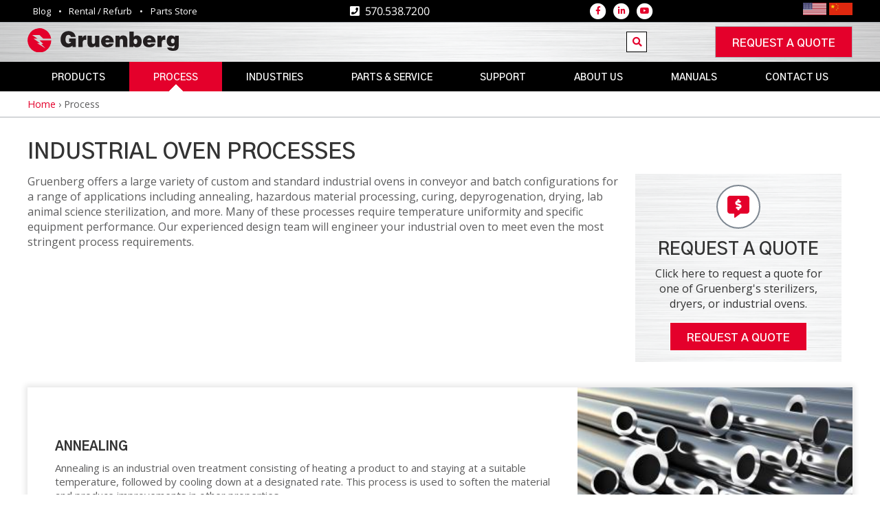

--- FILE ---
content_type: text/html; charset=UTF-8
request_url: https://www.gruenberg.com/process
body_size: 18288
content:


<!-- THEME DEBUG -->
<!-- THEME HOOK: 'html' -->
<!-- FILE NAME SUGGESTIONS:
   ▪️ html--node--576.html.twig
   ▪️ html--node--%.html.twig
   ▪️ html--node.html.twig
   ✅ html.html.twig
-->
<!-- 💡 BEGIN CUSTOM TEMPLATE OUTPUT from 'themes/custom/tps/templates/html.html.twig' -->
<!DOCTYPE html>
<html lang="en" dir="ltr" prefix="og: https://ogp.me/ns#">
<head>
  <meta charset="utf-8" />
<meta http-equiv="x-ua-compatible" content="edge" />
<meta name="description" content="Gruenberg&#039;s extensive line of industrial ovens meet various heating, drying and sterilization needs that are ideal for many industries and applications." />
<meta name="keywords" content="industrial oven processes, dry heat sterilization processes" />
<link rel="canonical" href="https://www.gruenberg.com/process" />
<meta name="Generator" content="Drupal 10 (https://www.drupal.org)" />
<meta name="MobileOptimized" content="width" />
<meta name="HandheldFriendly" content="true" />
<meta name="viewport" content="width=device-width, initial-scale=1.0" />
<link rel="icon" href="/favicon.ico" type="image/vnd.microsoft.icon" />
<script>(function(w,d,s,l,i){w[l]=w[l]||[];w[l].push({'gtm.start':new Date().getTime(),event:'gtm.js'});var f=d.getElementsByTagName(s)[0];var j=d.createElement(s);var dl=l!='dataLayer'?'&l='+l:'';j.src='https://www.googletagmanager.com/gtm.js?id='+i+dl+'';j.async=true;f.parentNode.insertBefore(j,f);})(window,document,'script','dataLayer','GTM-KSXJKHR');</script>
<script>window.a2a_config=window.a2a_config||{};a2a_config.callbacks=[];a2a_config.overlays=[];a2a_config.templates={};a2a_config.icon_color = "#9099a2";</script>

  <title>Industrial Oven Processes | Dry Heat Sterilization Processes</title>
  <link rel="stylesheet" media="all" href="/sites/default/files/css/css_QWN5SUIKBuu9g5ZAQnjAQe-PgDvhUYExKzzDbeJr3O0.css?delta=0&amp;language=en&amp;theme=tps&amp;include=eJxVykEOwjAMBdELmfpMbuOESE5c5TtAOD0Iselm9BYjKYVLXyx_bHl4D8JCaONdoHSYAOvipoAUBR0-lLuPJlbfSnGCi_kudkMsq718D_Ox-4uTZpkW9Kj6BP-6NU_TlDBPHbnizrXX-ADA2jm7" />
<link rel="stylesheet" media="all" href="/sites/default/files/css/css_rtUhJtW5S8XO29Vi-cXsLWiet9t5ff2DTxD4-bNzYmg.css?delta=1&amp;language=en&amp;theme=tps&amp;include=eJxVykEOwjAMBdELmfpMbuOESE5c5TtAOD0Iselm9BYjKYVLXyx_bHl4D8JCaONdoHSYAOvipoAUBR0-lLuPJlbfSnGCi_kudkMsq718D_Ox-4uTZpkW9Kj6BP-6NU_TlDBPHbnizrXX-ADA2jm7" />
<link rel="stylesheet" media="all" href="//cdn.jsdelivr.net/jquery.slick/1.6.0/slick.css" />
<link rel="stylesheet" media="all" href="/sites/default/files/css/css_KpjgUfkzw3i7pZyI39mkx6y4AM-k4OXzaOJsbkOn14w.css?delta=3&amp;language=en&amp;theme=tps&amp;include=eJxVykEOwjAMBdELmfpMbuOESE5c5TtAOD0Iselm9BYjKYVLXyx_bHl4D8JCaONdoHSYAOvipoAUBR0-lLuPJlbfSnGCi_kudkMsq718D_Ox-4uTZpkW9Kj6BP-6NU_TlDBPHbnizrXX-ADA2jm7" />

  
  <link rel="apple-touch-icon" sizes="180x180" href="/apple-touch-icon.png">
  <link rel="icon" type="image/png" sizes="32x32" href="/favicon-32x32.png">
  <link rel="icon" type="image/png" sizes="16x16" href="/favicon-16x16.png">
  <link rel="manifest" href="/site.webmanifest">
  <link rel="mask-icon" href="/safari-pinned-tab.svg" color="#e4002b">
  <meta name="msapplication-TileColor" content="#2b5797">
  <meta name="theme-color" content="#ffffff">
</head>
<body class="no-sidebars page-node-576 Site path-node page-node-type-listing-page">
      <noscript><iframe src="https://www.googletagmanager.com/ns.html?id=GTM-KSXJKHR" height="0" width="0" style="display:none;visibility:hidden"></iframe></noscript>
  
      

<!-- THEME DEBUG -->
<!-- THEME HOOK: 'off_canvas_page_wrapper' -->
<!-- BEGIN OUTPUT from 'themes/contrib/stable/templates/content/off-canvas-page-wrapper.html.twig' -->
  <div class="dialog-off-canvas-main-canvas" data-off-canvas-main-canvas>
    

<!-- THEME DEBUG -->
<!-- THEME HOOK: 'page' -->
<!-- FILE NAME SUGGESTIONS:
   ▪️ page--listing-page.html.twig
   ▪️ page--node--576.html.twig
   ▪️ page--node--%.html.twig
   ▪️ page--node.html.twig
   ✅ page.html.twig
-->
<!-- 💡 BEGIN CUSTOM TEMPLATE OUTPUT from 'themes/custom/tps/templates/page.html.twig' -->
<div role="document" class="l-Page outerWrap">
  
      <div class="l-Section l-Section--utility">
      <div class="l-Section-container">
        

<!-- THEME DEBUG -->
<!-- THEME HOOK: 'region' -->
<!-- FILE NAME SUGGESTIONS:
   ▪️ region--utility.html.twig
   ✅ region.html.twig
-->
<!-- BEGIN OUTPUT from 'themes/custom/spacelift/templates/base/region.html.twig' -->

  <div class="Region Region--utility">
    

<!-- THEME DEBUG -->
<!-- THEME HOOK: 'block' -->
<!-- FILE NAME SUGGESTIONS:
   ▪️ block--utilitynavigation-2.html.twig
   ▪️ block--menu-block--utility-nav.html.twig
   ▪️ block--menu-block.html.twig
   ✅ block--system-menu-block.html.twig
   ▪️ block.html.twig
-->
<!-- BEGIN OUTPUT from 'themes/custom/spacelift/templates/block/block--system-menu-block.html.twig' -->

<nav role="navigation"
     aria-labelledby="block-utilitynavigation-2-menu" id="block-utilitynavigation-2" class="settings-tray-editable Block Block--menu-block Block--menu-blockutility-nav Block--menu Block--systemMenu Block--menu-utility-nav" data-drupal-settingstray="editable">
            
  <h2 class="u-visuallyHidden Block-title" id="block-utilitynavigation-2-menu">Utility navigation</h2>
  

  <div class="Block-content">
          

<!-- THEME DEBUG -->
<!-- THEME HOOK: 'menu' -->
<!-- FILE NAME SUGGESTIONS:
   ✅ menu--utility-nav--header.html.twig
   ▪️ menu--utility-nav.html.twig
   ▪️ menu.html.twig
-->
<!-- 💡 BEGIN CUSTOM TEMPLATE OUTPUT from 'themes/custom/tps/templates/menus/menu--utility-nav--header.html.twig' -->

<div class="Menu Menu--utility-nav">
    
      
              
    <ul class="Menu-list Menu-list--level0">
                      <li class="Menu-item">
                    <a href="/blog" class="Menu-link" data-drupal-link-system-path="blog">Blog</a>
        </li>
                      <li class="Menu-item">
                    <a href="/products/rental-refurb-equipment" title="Rental / Refurb Equipment" class="Menu-link" data-drupal-link-system-path="node/369">Rental / Refurb </a>
        </li>
                      <li class="Menu-item">
                    <a href="https://store.thermalproductsolutions.com" title="Parts Store" class="Menu-link">Parts Store</a>
        </li>
          </ul>
  
</div>


<!-- END CUSTOM TEMPLATE OUTPUT from 'themes/custom/tps/templates/menus/menu--utility-nav--header.html.twig' -->


      </div>
</nav>

<!-- END OUTPUT from 'themes/custom/spacelift/templates/block/block--system-menu-block.html.twig' -->



<!-- THEME DEBUG -->
<!-- THEME HOOK: 'block' -->
<!-- FILE NAME SUGGESTIONS:
   ▪️ block--utilitynavphonenumber.html.twig
   ▪️ block--block-content--984337cb-1618-4da9-a84d-6953a66a23c7.html.twig
   ▪️ block--block-content--id-view--utilitynavphonenumber--full.html.twig
   ▪️ block--block-content--id--utilitynavphonenumber.html.twig
   ▪️ block--block-content--view-type--basic--full.html.twig
   ▪️ block--block-content--type--basic.html.twig
   ▪️ block--block-content--view--full.html.twig
   ▪️ block--block-content.html.twig
   ✅ block.html.twig
-->
<!-- 💡 BEGIN CUSTOM TEMPLATE OUTPUT from 'themes/custom/tps/templates/blocks/block.html.twig' -->


<div id="block-utilitynavphonenumber" class="utility-phone-link settings-tray-editable Block Block--region-utility Block--block-content Block--block-content984337cb-1618-4da9-a84d-6953a66a23c7" data-drupal-settingstray="editable">
  
    

  <div class="Block-content">
          

<!-- THEME DEBUG -->
<!-- THEME HOOK: 'field' -->
<!-- FILE NAME SUGGESTIONS:
   ▪️ field--block-content--body--basic.html.twig
   ▪️ field--block-content--body.html.twig
   ▪️ field--block-content--basic.html.twig
   ▪️ field--body.html.twig
   ✅ field--text-with-summary.html.twig
   ▪️ field.html.twig
-->
<!-- BEGIN OUTPUT from 'themes/contrib/classy/templates/field/field--text-with-summary.html.twig' -->

<div class="clearfix text-formatted Field Field--name-body Field--type-text-with-summary Field--label-hidden">
  
  
      <div class="Field-item"><p><a href="tel:5705387200"><span class="lmc_tenney">570.538.7200</span></a></p>
</div>
  
  </div>

<!-- END OUTPUT from 'themes/contrib/classy/templates/field/field--text-with-summary.html.twig' -->


      </div>
</div>

<!-- END CUSTOM TEMPLATE OUTPUT from 'themes/custom/tps/templates/blocks/block.html.twig' -->



<!-- THEME DEBUG -->
<!-- THEME HOOK: 'block' -->
<!-- FILE NAME SUGGESTIONS:
   ▪️ block--followlinks.html.twig
   ▪️ block--aluminum-follow.html.twig
   ▪️ block--aluminum-blocks.html.twig
   ✅ block.html.twig
-->
<!-- 💡 BEGIN CUSTOM TEMPLATE OUTPUT from 'themes/custom/tps/templates/blocks/block.html.twig' -->


<div id="block-followlinks" class="settings-tray-editable Block Block--region-utility Block--aluminum-blocks Block--aluminum-follow" data-drupal-settingstray="editable">
  
    

  <div class="Block-content">
          

<!-- THEME DEBUG -->
<!-- THEME HOOK: 'aluminum_follow_list' -->
<!-- 💡 BEGIN CUSTOM TEMPLATE OUTPUT from 'themes/custom/tps/templates/blocks/aluminum-follow-list.html.twig' -->
<ul class="AluminumFollowList">
            <li class="AluminumFollowList-item">
            <a class="AluminumFollowList-link" href="https://www.facebook.com/TPSgruenberg" target="_blank">
              <span class="fa-stack fa-2x">
                <i class="fas fa-circle fa-stack-2x"></i>
                <i class="fab fa-facebook-f fa-stack-1x"></i>
              </span>
            </a>
        </li>
            <li class="AluminumFollowList-item">
            <a class="AluminumFollowList-link" href="https://www.linkedin.com/company/gruenberg" target="_blank">
              <span class="fa-stack fa-2x">
                <i class="fas fa-circle fa-stack-2x"></i>
                <i class="fab fa-linkedin-in fa-stack-1x"></i>
              </span>
            </a>
        </li>
            <li class="AluminumFollowList-item">
            <a class="AluminumFollowList-link" href="https://www.youtube.com/user/TPSThermalProducts" target="_blank">
              <span class="fa-stack fa-2x">
                <i class="fas fa-circle fa-stack-2x"></i>
                <i class="fab fa-youtube fa-stack-1x"></i>
              </span>
            </a>
        </li>
    </ul>

<!-- END CUSTOM TEMPLATE OUTPUT from 'themes/custom/tps/templates/blocks/aluminum-follow-list.html.twig' -->


      </div>
</div>

<!-- END CUSTOM TEMPLATE OUTPUT from 'themes/custom/tps/templates/blocks/block.html.twig' -->



<!-- THEME DEBUG -->
<!-- THEME HOOK: 'block' -->
<!-- FILE NAME SUGGESTIONS:
   ▪️ block--languagelinkblock.html.twig
   ▪️ block--tps-language-block.html.twig
   ▪️ block--tps-language-block.html.twig
   ✅ block.html.twig
-->
<!-- 💡 BEGIN CUSTOM TEMPLATE OUTPUT from 'themes/custom/tps/templates/blocks/block.html.twig' -->


<div id="block-languagelinkblock" class="settings-tray-editable Block Block--region-utility Block--tps-language-block" data-drupal-settingstray="editable">
  
    

  <div class="Block-content">
          

<!-- THEME DEBUG -->
<!-- THEME HOOK: 'tps_language_block' -->
<!-- BEGIN OUTPUT from 'modules/custom/tps_language_block/templates/tps-language-block.html.twig' -->
  <span class="tps-language">
    <a href="/">
      <img src="/modules/custom/tps_language_block/assets/images/us.webp" alt="English translation" title="English translation" height="18">
    </a>
  </span>
  <span class="tps-language">
    <a href="http://www.thermalproductsolutions.cn/">
      <img src="/modules/custom/tps_language_block/assets/images/china.webp" alt="Chinese translation" title="Chinese translation" height="18">
    </a>
  </span>

<!-- END OUTPUT from 'modules/custom/tps_language_block/templates/tps-language-block.html.twig' -->


      </div>
</div>

<!-- END CUSTOM TEMPLATE OUTPUT from 'themes/custom/tps/templates/blocks/block.html.twig' -->


  </div>

<!-- END OUTPUT from 'themes/custom/spacelift/templates/base/region.html.twig' -->


      </div>
    </div>
  
      <header class="l-Section l-Section--header">
      <div class="l-Section-container">
        

<!-- THEME DEBUG -->
<!-- THEME HOOK: 'region' -->
<!-- FILE NAME SUGGESTIONS:
   ▪️ region--header.html.twig
   ✅ region.html.twig
-->
<!-- BEGIN OUTPUT from 'themes/custom/spacelift/templates/base/region.html.twig' -->

  <div class="Region Region--header">
    

<!-- THEME DEBUG -->
<!-- THEME HOOK: 'block' -->
<!-- FILE NAME SUGGESTIONS:
   ✅ block--tps-branding.html.twig
   ▪️ block--system-branding-block.html.twig
   ▪️ block--system.html.twig
   ▪️ block.html.twig
-->
<!-- 💡 BEGIN CUSTOM TEMPLATE OUTPUT from 'themes/custom/tps/templates/blocks/block--tps-branding.html.twig' -->


<div id="block-tps-branding" class="branding-logo settings-tray-editable Block Block--region-header Block--system Block--system-branding-block" data-drupal-settingstray="editable">
  
    

  <div class="Block-content">
          <a href="/">

<!-- THEME DEBUG -->
<!-- THEME HOOK: 'image' -->
<!-- 💡 BEGIN CUSTOM TEMPLATE OUTPUT from 'themes/custom/tps/templates/image.html.twig' -->
<img src="/themes/custom/tps/images/logo.svg" alt="Home" />

<!-- END CUSTOM TEMPLATE OUTPUT from 'themes/custom/tps/templates/image.html.twig' -->

</a>
      </div>
</div>

<!-- END CUSTOM TEMPLATE OUTPUT from 'themes/custom/tps/templates/blocks/block--tps-branding.html.twig' -->



<!-- THEME DEBUG -->
<!-- THEME HOOK: 'block' -->
<!-- FILE NAME SUGGESTIONS:
   ▪️ block--exposedformsearchpage-search-results.html.twig
   ✅ block--views-exposed-filter-block--search-page-search-results.html.twig
   ▪️ block--views-exposed-filter-block.html.twig
   ▪️ block--views.html.twig
   ▪️ block.html.twig
-->
<!-- 💡 BEGIN CUSTOM TEMPLATE OUTPUT from 'themes/custom/tps/templates/blocks/block--views-exposed-filter-block--search-page-search-results.html.twig' -->


<div class="views-exposed-form Block--search-form-block--no-submit settings-tray-editable Block Block--region-header Block--views Block--views-exposed-filter-blocksearch-page-search-results" data-drupal-selector="views-exposed-form-search-page-search-results" id="block-exposedformsearchpage-search-results" data-drupal-settingstray="editable">
  
  

  <div class="Block-content">
          <a id="header-search-submit"><span class="fa fa-search" aria-hidden="true"></span></a>
      

<!-- THEME DEBUG -->
<!-- THEME HOOK: 'form' -->
<!-- BEGIN OUTPUT from 'themes/custom/spacelift/templates/form/form.html.twig' -->
<form action="/search/site" method="get" id="views-exposed-form-search-page-search-results" accept-charset="UTF-8" class="Form">
  

<!-- THEME DEBUG -->
<!-- THEME HOOK: 'views_exposed_form' -->
<!-- BEGIN OUTPUT from 'themes/contrib/classy/templates/views/views-exposed-form.html.twig' -->
<div class="form--inline clearfix">
  

<!-- THEME DEBUG -->
<!-- THEME HOOK: 'form_element' -->
<!-- BEGIN OUTPUT from 'themes/custom/spacelift/templates/form/form-element.html.twig' -->
<div class="js-form-item FormItem js-FormItem FormItem--type-textfield FormItem--search-api-fulltext js-form-type-textfield form-type-textfield js-form-item-search-api-fulltext js-FormItem-search-api-fulltext form-item-search-api-fulltext form-no-label">
            <div class="FormItem-children">
      

<!-- THEME DEBUG -->
<!-- THEME HOOK: 'input__textfield' -->
<!-- FILE NAME SUGGESTIONS:
   ▪️ input--textfield.html.twig
   ✅ input.html.twig
-->
<!-- BEGIN OUTPUT from 'themes/custom/spacelift/templates/form/input.html.twig' -->
<input data-drupal-selector="edit-search-api-fulltext" type="text" id="edit-search-api-fulltext" name="search_api_fulltext" value="" size="30" maxlength="128" class="form-text FormItem-input" />

<!-- END OUTPUT from 'themes/custom/spacelift/templates/form/input.html.twig' -->


    </div>
  
        </div>

<!-- END OUTPUT from 'themes/custom/spacelift/templates/form/form-element.html.twig' -->



<!-- THEME DEBUG -->
<!-- THEME HOOK: 'container' -->
<!-- BEGIN OUTPUT from 'themes/custom/spacelift/templates/form/container.html.twig' -->
<div data-drupal-selector="edit-actions" class="form-actions js-form-wrapper js-FormWrapper FormWrapper Form-wrapper" id="edit-actions">

<!-- THEME DEBUG -->
<!-- THEME HOOK: 'input__submit' -->
<!-- FILE NAME SUGGESTIONS:
   ✅ input--submit.html.twig
   ✅ input--submit.html.twig
   ▪️ input.html.twig
-->
<!-- BEGIN OUTPUT from 'themes/custom/spacelift/templates/form/input--submit.html.twig' -->
<input data-drupal-selector="edit-submit-search" type="submit" id="edit-submit-search" value="Apply" class="button js-form-submit form-submit FormItem-input" />

<!-- END OUTPUT from 'themes/custom/spacelift/templates/form/input--submit.html.twig' -->

</div>

<!-- END OUTPUT from 'themes/custom/spacelift/templates/form/container.html.twig' -->


</div>

<!-- END OUTPUT from 'themes/contrib/classy/templates/views/views-exposed-form.html.twig' -->


</form>

<!-- END OUTPUT from 'themes/custom/spacelift/templates/form/form.html.twig' -->


      </div>
</div>

<!-- END CUSTOM TEMPLATE OUTPUT from 'themes/custom/tps/templates/blocks/block--views-exposed-filter-block--search-page-search-results.html.twig' -->



<!-- THEME DEBUG -->
<!-- THEME HOOK: 'block' -->
<!-- FILE NAME SUGGESTIONS:
   ▪️ block--requestquotebutton.html.twig
   ▪️ block--block-content--089eb7f4-b838-4114-9666-395bc7054044.html.twig
   ▪️ block--block-content--id-view--requestquotebutton--full.html.twig
   ▪️ block--block-content--id--requestquotebutton.html.twig
   ▪️ block--block-content--view-type--basic--full.html.twig
   ▪️ block--block-content--type--basic.html.twig
   ▪️ block--block-content--view--full.html.twig
   ▪️ block--block-content.html.twig
   ✅ block.html.twig
-->
<!-- 💡 BEGIN CUSTOM TEMPLATE OUTPUT from 'themes/custom/tps/templates/blocks/block.html.twig' -->


<div id="block-requestquotebutton" class="request-quote-button settings-tray-editable Block Block--region-header Block--block-content Block--block-content089eb7f4-b838-4114-9666-395bc7054044" data-drupal-settingstray="editable">
  
    

  <div class="Block-content">
          

<!-- THEME DEBUG -->
<!-- THEME HOOK: 'field' -->
<!-- FILE NAME SUGGESTIONS:
   ▪️ field--block-content--body--basic.html.twig
   ▪️ field--block-content--body.html.twig
   ▪️ field--block-content--basic.html.twig
   ▪️ field--body.html.twig
   ✅ field--text-with-summary.html.twig
   ▪️ field.html.twig
-->
<!-- BEGIN OUTPUT from 'themes/contrib/classy/templates/field/field--text-with-summary.html.twig' -->

<div class="clearfix text-formatted Field Field--name-body Field--type-text-with-summary Field--label-hidden">
  
  
      <div class="Field-item"><p><a class="button" href="/request-a-quote" title="Click here to request a quote">Request a quote</a></p>
</div>
  
  </div>

<!-- END OUTPUT from 'themes/contrib/classy/templates/field/field--text-with-summary.html.twig' -->


      </div>
</div>

<!-- END CUSTOM TEMPLATE OUTPUT from 'themes/custom/tps/templates/blocks/block.html.twig' -->


  </div>

<!-- END OUTPUT from 'themes/custom/spacelift/templates/base/region.html.twig' -->


      </div>
    </header>
  
      <div class="l-Section l-Section--mainNavigation">
      <div class="l-Section-container">
        

<!-- THEME DEBUG -->
<!-- THEME HOOK: 'region' -->
<!-- FILE NAME SUGGESTIONS:
   ▪️ region--main-navigation.html.twig
   ✅ region.html.twig
-->
<!-- BEGIN OUTPUT from 'themes/custom/spacelift/templates/base/region.html.twig' -->

  <div class="Region Region--main_navigation">
    

<!-- THEME DEBUG -->
<!-- THEME HOOK: 'block' -->
<!-- FILE NAME SUGGESTIONS:
   ▪️ block--mainnavigation.html.twig
   ▪️ block--superfish--main.html.twig
   ▪️ block--superfish.html.twig
   ▪️ block--superfish.html.twig
   ✅ block.html.twig
-->
<!-- 💡 BEGIN CUSTOM TEMPLATE OUTPUT from 'themes/custom/tps/templates/blocks/block.html.twig' -->


<div id="block-mainnavigation" class="main-menu settings-tray-editable Block Block--region-main-navigation Block--superfish Block--superfishmain" data-drupal-settingstray="editable">
  
    

  <div class="Block-content">
          

<!-- THEME DEBUG -->
<!-- THEME HOOK: 'superfish' -->
<!-- BEGIN OUTPUT from 'modules/contrib/superfish/templates/superfish.html.twig' -->

<ul id="superfish-main" class="menu sf-menu sf-main sf-horizontal sf-style-none superfish-main-nav">
  

<!-- THEME DEBUG -->
<!-- THEME HOOK: 'superfish_menu_items' -->
<!-- BEGIN OUTPUT from 'modules/contrib/superfish/templates/superfish-menu-items.html.twig' -->

<li id="main-menu-link-contentb101639e-93e5-43f7-ae53-bc0889608b66" class="sf-depth-1 Menu-item menuparent"><a href="/products" class="sf-depth-1 Menu-link menuparent" target="">Products</a><ul><!-- THEME DEBUG --><!-- THEME HOOK: 'superfish_menu_items' --><!-- BEGIN OUTPUT from 'modules/contrib/superfish/templates/superfish-menu-items.html.twig' --><li id="main-menu-link-contenta3cec15a-2b41-4452-9bbd-8b1e8107b89c" class="sf-depth-2 Menu-item menuparent"><a href="/products/industrial-ovens" class="sf-depth-2 Menu-link menuparent">Industrial Ovens</a><ul><!-- THEME DEBUG --><!-- THEME HOOK: 'superfish_menu_items' --><!-- BEGIN OUTPUT from 'modules/contrib/superfish/templates/superfish-menu-items.html.twig' --><li id="main-menu-link-content71450b36-ca95-4f5b-ae60-831420c0a67c" class="sf-depth-3 Menu-item sf-no-children"><a href="/products/industrial-ovens/benchtop-oven" class="sf-depth-3 Menu-link">Benchtop Industrial Oven</a></li><li id="main-menu-link-content4434ac85-78fe-4c02-8b42-9dd41e1347b6" class="sf-depth-3 Menu-item sf-no-children"><a href="/products/industrial-ovens/industrial-cabinet-oven" class="sf-depth-3 Menu-link">Industrial Cabinet Oven</a></li><li id="main-menu-link-contentf4ab6513-e75d-4311-b118-317b6079d410" class="sf-depth-3 Menu-item menuparent"><a href="/products/conveyor-ovens" class="sf-depth-3 Menu-link menuparent">Conveyor Ovens</a><ul><!-- THEME DEBUG --><!-- THEME HOOK: 'superfish_menu_items' --><!-- BEGIN OUTPUT from 'modules/contrib/superfish/templates/superfish-menu-items.html.twig' --><li id="main-menu-link-content0dc6c757-57fc-4c6c-8a32-40a2e2f9e80a" class="sf-depth-4 Menu-item sf-no-children"><a href="/products/industrial-ovens/conveyor-ovens/custom-conveyor-oven" class="sf-depth-4 Menu-link">Custom Conveyor Oven</a></li><li id="main-menu-link-contente36b776f-4032-45c4-9c59-2f87135f25e8" class="sf-depth-4 Menu-item sf-no-children"><a href="/products/conveyor-ovens/standard-conveyor-oven" class="sf-depth-4 Menu-link">Standard Conveyor Oven</a></li><!-- END OUTPUT from 'modules/contrib/superfish/templates/superfish-menu-items.html.twig' --></ul></li><li id="main-menu-link-content6cce8f1d-9892-42ec-849e-d125b83973ee" class="sf-depth-3 Menu-item menuparent"><a href="/products/industrial-ovens/top-loading-ovens" class="sf-depth-3 Menu-link menuparent">Top Loading Ovens</a><ul><!-- THEME DEBUG --><!-- THEME HOOK: 'superfish_menu_items' --><!-- BEGIN OUTPUT from 'modules/contrib/superfish/templates/superfish-menu-items.html.twig' --><li id="main-menu-link-content5ac76fd5-290c-4f46-adea-00dd0e851419" class="sf-depth-4 Menu-item sf-no-children"><a href="/products/industrial-ovens/top-loading-ovens/top-loading-ovens-oil-and-gas-tlll" class="sf-depth-4 Menu-link">Top Loading Ovens for Oil and Gas (TLLL)</a></li><li id="main-menu-link-contentef4f7f6a-def3-41b3-b08b-c11dc642e3df" class="sf-depth-4 Menu-item sf-no-children"><a href="/products/industrial-ovens/top-loading-ovens/top-loading-oven" class="sf-depth-4 Menu-link">Top Loading Oven</a></li><!-- END OUTPUT from 'modules/contrib/superfish/templates/superfish-menu-items.html.twig' --></ul></li><li id="main-menu-link-content384cf769-e16b-49aa-ba1f-d4f8f1f6652f" class="sf-depth-3 Menu-item menuparent"><a href="/products/industrial-ovens/truck-in-ovens" class="sf-depth-3 Menu-link menuparent">Truck-In Ovens</a><ul><!-- THEME DEBUG --><!-- THEME HOOK: 'superfish_menu_items' --><!-- BEGIN OUTPUT from 'modules/contrib/superfish/templates/superfish-menu-items.html.twig' --><li id="main-menu-link-contentc6f13a86-a0e6-468e-93e7-775f58af2ad5" class="sf-depth-4 Menu-item sf-no-children"><a href="/products/industrial-ovens/truck-in-ovens/standard-tk-truck-in-oven" class="sf-depth-4 Menu-link">Standard TK Truck-In Oven</a></li><li id="main-menu-link-content08b81808-f329-4e74-8d7e-6861d6924de6" class="sf-depth-4 Menu-item sf-no-children"><a href="/products/industrial-ovens/truck-in-ovens/truck-in-oven" class="sf-depth-4 Menu-link">Truck-In Oven</a></li><li id="main-menu-link-contentf2fcb7d8-af49-46b7-aeb5-29d2b60ee492" class="sf-depth-4 Menu-item sf-no-children"><a href="/products/industrial-ovens/truck-in-ovens/trucks-transfer-carts-and-trays" class="sf-depth-4 Menu-link">Trucks, Transfer Carts and Trays</a></li><li id="main-menu-link-content2e381dd5-6ea2-4d6e-bded-85902a2c5ac3" class="sf-depth-4 Menu-item sf-no-children"><a href="/products/industrial-ovens/truck-in-ovens/out-of-autoclave-composite-curing-oven" class="sf-depth-4 Menu-link">Out of Autoclave Composite Curing Oven</a></li><!-- END OUTPUT from 'modules/contrib/superfish/templates/superfish-menu-items.html.twig' --></ul></li><!-- END OUTPUT from 'modules/contrib/superfish/templates/superfish-menu-items.html.twig' --></ul></li><li id="main-menu-link-content6ae03d0f-40c6-4664-ad64-4daf05df8a9d" class="sf-depth-2 Menu-item menuparent"><a href="/products/pharmaceutical-medical-sterilizers" class="sf-depth-2 Menu-link menuparent">Pharmaceutical &amp; Medical Sterilizers</a><ul><!-- THEME DEBUG --><!-- THEME HOOK: 'superfish_menu_items' --><!-- BEGIN OUTPUT from 'modules/contrib/superfish/templates/superfish-menu-items.html.twig' --><li id="main-menu-link-content39365d05-6b21-4f9d-908b-ec223d5fb42b" class="sf-depth-3 Menu-item sf-no-children"><a href="/products/pharmaceutical-ovens-medical-sterilizers/custom-pharmaceutical-oven" class="sf-depth-3 Menu-link">Pharmaceutical Oven</a></li><li id="main-menu-link-content161d92b0-deb8-4cf2-b7dc-26ee759ae711" class="sf-depth-3 Menu-item sf-no-children"><a href="/products/pharmaceutical-medical-sterilizers/depyrogenation-sterilizers" class="sf-depth-3 Menu-link">Depyrogenation Sterilizers</a></li><li id="main-menu-link-contentd08e0329-2d0f-4d14-9119-6d409e734bc9" class="sf-depth-3 Menu-item sf-no-children"><a href="/products/pharmaceutical-medical-sterilizers/granulation-dryers" class="sf-depth-3 Menu-link">Granulation Dryers</a></li><li id="main-menu-link-contentc82bf42c-dd74-4780-9cc2-ce551dfde328" class="sf-depth-3 Menu-item sf-no-children"><a href="/products/pharmaceutical-medical-sterilizers/dry-heat-sterilizers" class="sf-depth-3 Menu-link">Dry Heat Sterilizers</a></li><li id="main-menu-link-content364cc80d-16e5-4d18-80e5-b44772049d52" class="sf-depth-3 Menu-item sf-no-children"><a href="/products/pharmaceutical-medical-sterilizers/class-100-ovens-clean-room-ovens" class="sf-depth-3 Menu-link">Clean Room Ovens</a></li><!-- END OUTPUT from 'modules/contrib/superfish/templates/superfish-menu-items.html.twig' --></ul></li><li id="main-menu-link-contentd43a4d3a-da5f-43e8-89aa-077fefc87909" class="sf-depth-2 Menu-item menuparent"><a href="/products/safety-ovens" class="sf-depth-2 Menu-link menuparent">Safety Ovens</a><ul><!-- THEME DEBUG --><!-- THEME HOOK: 'superfish_menu_items' --><!-- BEGIN OUTPUT from 'modules/contrib/superfish/templates/superfish-menu-items.html.twig' --><li id="main-menu-link-content8c8f5217-5f7f-4465-b675-732ac29ff044" class="sf-depth-3 Menu-item sf-no-children"><a href="/products/safety-ovens/cyclone-series" class="sf-depth-3 Menu-link">Cyclone Series®</a></li><li id="main-menu-link-content39c923a6-4d6b-44f4-840b-d79a65ca80cc" class="sf-depth-3 Menu-item sf-no-children"><a href="/products/safety-ovens/explosion-resistant-oven" class="sf-depth-3 Menu-link">Explosion Resistant Oven</a></li><li id="main-menu-link-content156a2bad-c59d-4a36-baa6-cc1e20a3a8c8" class="sf-depth-3 Menu-item menuparent"><a href="/products/safety-ovens/class-a-oven" class="sf-depth-3 Menu-link menuparent">Class A Oven</a><ul><!-- THEME DEBUG --><!-- THEME HOOK: 'superfish_menu_items' --><!-- BEGIN OUTPUT from 'modules/contrib/superfish/templates/superfish-menu-items.html.twig' --><li id="main-menu-link-contentc43d15d6-d5e9-4a44-b4a6-ef5af349969e" class="sf-depth-4 Menu-item sf-no-children"><a href="/products/safety-ovens/class-solvent-venting/solvent-venting-class-a-oven" class="sf-depth-4 Menu-link">Solvent Venting Oven</a></li><li id="main-menu-link-contentb167c5e3-aae3-4293-bc9f-f2f709b39553" class="sf-depth-4 Menu-item sf-no-children"><a href="/products/safety-ovens/class-solvent-venting/class-a-truck-in-ovens" class="sf-depth-4 Menu-link">Class A Truck In Ovens</a></li><!-- END OUTPUT from 'modules/contrib/superfish/templates/superfish-menu-items.html.twig' --></ul></li><!-- END OUTPUT from 'modules/contrib/superfish/templates/superfish-menu-items.html.twig' --></ul></li><li id="main-menu-link-content1991e1af-40c6-450a-bb8b-a224d9b5ad45" class="sf-depth-2 Menu-item menuparent"><a href="/products/vivarium-dry-heat-sterilizers" class="sf-depth-2 Menu-link menuparent">Vivarium Dry Heat Sterilizers</a><ul><!-- THEME DEBUG --><!-- THEME HOOK: 'superfish_menu_items' --><!-- BEGIN OUTPUT from 'modules/contrib/superfish/templates/superfish-menu-items.html.twig' --><li id="main-menu-link-contentdb8d673c-fbad-422b-b1ed-5ae98a7c9309" class="sf-depth-3 Menu-item sf-no-children"><a href="/products/vivarium-dry-heat-sterilizers/cabinet-style-steri-drytm" class="sf-depth-3 Menu-link">Cabinet Style Steri-Dry™</a></li><li id="main-menu-link-content08699286-3e6d-4241-a0f9-81db17fa9ec7" class="sf-depth-3 Menu-item sf-no-children"><a href="/products/vivarium-dry-heat-sterilizers/multi-truck-steri-dry" class="sf-depth-3 Menu-link">Multi-Truck Steri-Dry™</a></li><li id="main-menu-link-contente1923958-74cc-4650-a5ae-a05d779b1a47" class="sf-depth-3 Menu-item sf-no-children"><a href="/products/vivarium-dry-heat-sterilizers/single-truck-steridry" class="sf-depth-3 Menu-link">Single Truck Steri-Dry™</a></li><!-- END OUTPUT from 'modules/contrib/superfish/templates/superfish-menu-items.html.twig' --></ul></li><li id="main-menu-link-contentbfce5957-803f-4ce4-967a-dac3c0b609fd" class="sf-depth-2 Menu-item sf-no-children"><a href="/products/rental-refurb-equipment" class="sf-depth-2 Menu-link">Rental/Refurb Equipment</a></li><!-- END OUTPUT from 'modules/contrib/superfish/templates/superfish-menu-items.html.twig' --></ul></li><li id="main-menu-link-content1dbf3848-c0cf-46c9-b9e0-9a47ce3e839c" class="active-trail sf-depth-1 Menu-item menuparent"><a href="/process" class="is-active sf-depth-1 Menu-link menuparent">Process</a><ul><!-- THEME DEBUG --><!-- THEME HOOK: 'superfish_menu_items' --><!-- BEGIN OUTPUT from 'modules/contrib/superfish/templates/superfish-menu-items.html.twig' --><li id="main-menu-link-content75a1178f-bf3d-4b7c-a623-c321385c3cd3" class="sf-depth-2 Menu-item sf-no-children"><a href="/processes/annealing" class="sf-depth-2 Menu-link">Annealing</a></li><li id="main-menu-link-content620a02ba-7785-4820-9935-2704892bba00" class="sf-depth-2 Menu-item sf-no-children"><a href="/processes/ovens-clean-rooms-clean-room-sterilization" class="sf-depth-2 Menu-link">Clean Room</a></li><li id="main-menu-link-content9d40bb93-fe8b-456e-98e1-0518d0e57370" class="sf-depth-2 Menu-item sf-no-children"><a href="/processes/curing" class="sf-depth-2 Menu-link">Curing</a></li><li id="main-menu-link-content5a22703a-d1a6-4fb6-8991-e283ba1b1d28" class="sf-depth-2 Menu-item sf-no-children"><a href="/processes/depyrogenation" class="sf-depth-2 Menu-link">Depyrogenation</a></li><li id="main-menu-link-contentdabf43d0-ca70-43fd-abf3-2335f7772410" class="sf-depth-2 Menu-item sf-no-children"><a href="/processes/dry-heat-sterilization" class="sf-depth-2 Menu-link">Dry Heat Sterilization</a></li><li id="main-menu-link-contentd286d310-6a62-4ac7-9743-5cb3a600248c" class="sf-depth-2 Menu-item sf-no-children"><a href="/processes/lab-drying" class="sf-depth-2 Menu-link">Drying</a></li><li id="main-menu-link-contentadfc2ec0-4f22-42a6-ab4e-f867ff090a75" class="sf-depth-2 Menu-item sf-no-children"><a href="/processes/hazardous-material-processing" class="sf-depth-2 Menu-link">Hazardous Material Processing</a></li><li id="main-menu-link-contentfb3ff440-38af-43ee-962f-bc8364496ccb" class="sf-depth-2 Menu-item sf-no-children"><a href="/processes/lab-animal-science-sterlization" class="sf-depth-2 Menu-link">Lab Animal Science Sterlization</a></li><!-- END OUTPUT from 'modules/contrib/superfish/templates/superfish-menu-items.html.twig' --></ul></li><li id="main-menu-link-content0dd93cb8-50a2-4fb3-9e97-f8e09ee79184" class="sf-depth-1 Menu-item menuparent"><a href="/industries" class="sf-depth-1 Menu-link menuparent" target="">Industries</a><ul><!-- THEME DEBUG --><!-- THEME HOOK: 'superfish_menu_items' --><!-- BEGIN OUTPUT from 'modules/contrib/superfish/templates/superfish-menu-items.html.twig' --><li id="main-menu-link-contentca7dff88-7875-4836-a3b7-dd3d97f5a4a5" class="sf-depth-2 Menu-item sf-no-children"><a href="/industries/aerospace" class="sf-depth-2 Menu-link">Aerospace</a></li><li id="main-menu-link-content2ecdf603-c494-4eee-bed9-32efc541edb0" class="sf-depth-2 Menu-item sf-no-children"><a href="/industries/agriculture" class="sf-depth-2 Menu-link">Agriculture</a></li><li id="main-menu-link-content76602418-8c75-427d-a5e6-6be6cc8c8c86" class="sf-depth-2 Menu-item sf-no-children"><a href="/industries/automotive" class="sf-depth-2 Menu-link">Automotive</a></li><li id="main-menu-link-content6c0abde7-1fae-4160-88c0-1d42caece715" class="sf-depth-2 Menu-item sf-no-children"><a href="/industries/defense" class="sf-depth-2 Menu-link">Defense</a></li><li id="main-menu-link-content36f45f12-b629-4435-9773-45ad642b5bdc" class="sf-depth-2 Menu-item sf-no-children"><a href="/industries/education" class="sf-depth-2 Menu-link">Education</a></li><li id="main-menu-link-content6b50dfdb-082b-4703-bf71-619567e4c13b" class="sf-depth-2 Menu-item sf-no-children"><a href="/industries/electronics" class="sf-depth-2 Menu-link">Electronics</a></li><li id="main-menu-link-contentd3c20d55-de42-4659-a0e3-46652dff5605" class="sf-depth-2 Menu-item sf-no-children"><a href="/industries/energy" class="sf-depth-2 Menu-link">Energy</a></li><li id="main-menu-link-content09cd193f-7177-4706-aeab-85246b195894" class="sf-depth-2 Menu-item sf-no-children"><a href="/industries/government" class="sf-depth-2 Menu-link">Government</a></li><li id="main-menu-link-content63bbb3ee-115a-47ff-80d1-36030abd2a14" class="sf-depth-2 Menu-item sf-no-children"><a href="/industries/lab-animal-science" class="sf-depth-2 Menu-link">Lab Animal Science</a></li><li id="main-menu-link-content7d8d8f26-b85f-4c27-be38-d7abe4f7cbde" class="sf-depth-2 Menu-item sf-no-children"><a href="/industries/medical" class="sf-depth-2 Menu-link">Medical</a></li><li id="main-menu-link-contente2c144d4-fa47-4b9d-a5d7-0d5a10acbd43" class="sf-depth-2 Menu-item sf-no-children"><a href="/industries/oil-gas-industry" class="sf-depth-2 Menu-link">Oil &amp; Gas</a></li><li id="main-menu-link-content1f77698e-f26a-4a59-a077-162e27ed0973" class="sf-depth-2 Menu-item sf-no-children"><a href="/industries/pharmaceutical" class="sf-depth-2 Menu-link">Pharmaceutical</a></li><li id="main-menu-link-contente6696898-09c6-4e0a-b52f-739882ba943b" class="sf-depth-2 Menu-item sf-no-children"><a href="/industries/rubbers-and-plastics" class="sf-depth-2 Menu-link">Rubbers and Plastics</a></li><li id="main-menu-link-contentdc00234a-76f8-406d-b759-06f41db42350" class="sf-depth-2 Menu-item sf-no-children"><a href="/industries/semiconductor" class="sf-depth-2 Menu-link">Semiconductor</a></li><li id="main-menu-link-contentedf3b9f1-15f4-4a7a-a7b7-5b670a93b469" class="sf-depth-2 Menu-item sf-no-children"><a href="/industries/telecom" class="sf-depth-2 Menu-link">Telecom</a></li><!-- END OUTPUT from 'modules/contrib/superfish/templates/superfish-menu-items.html.twig' --></ul></li><li id="main-menu-link-contentbcaa1c55-b2bd-4556-b713-db7fa199208d" class="sf-depth-1 Menu-item menuparent"><a href="/parts-service" class="sf-depth-1 Menu-link menuparent" target="">Parts &amp; Service</a><ul><!-- THEME DEBUG --><!-- THEME HOOK: 'superfish_menu_items' --><!-- BEGIN OUTPUT from 'modules/contrib/superfish/templates/superfish-menu-items.html.twig' --><li id="main-menu-link-contentd7037794-7ad9-4ae4-ac10-1f228fba885a" class="sf-depth-2 Menu-item sf-no-children"><a href="/parts-service/replacement-parts" class="sf-depth-2 Menu-link">Replacement Parts</a></li><li id="main-menu-link-contentd30fcc48-ee2e-44ed-8dcd-bbdea0232cd0" class="sf-depth-2 Menu-item sf-no-children"><a href="/parts-service/max-aftermarket" class="sf-depth-2 Menu-link">MAX Aftermarket</a></li><li id="main-menu-link-content76909832-d46f-4dc0-ac67-fbdf82a5b8b2" class="sf-depth-2 Menu-item sf-no-children"><a href="/parts-service/retrofits" class="sf-depth-2 Menu-link">Retrofits</a></li><li id="main-menu-link-content53083c4a-be53-4743-98f3-a08da3e83c9c" class="sf-depth-2 Menu-item sf-no-children"><a href="/parts-service/validation" class="sf-depth-2 Menu-link">Validation</a></li><li id="main-menu-link-content4921b138-cd0c-4631-a350-f43dcb51f4c2" class="sf-depth-2 Menu-item sf-no-children"><a href="/parts-service/calibration" class="sf-depth-2 Menu-link">Calibration</a></li><li id="main-menu-link-content41a9fbb3-b337-4665-8c33-787883acd545" class="sf-depth-2 Menu-item sf-no-children"><a href="/parts-service/preventive-maintenance" class="sf-depth-2 Menu-link">Preventive Maintenance</a></li><li id="main-menu-link-content938acda5-b65a-4652-aa3f-5c245b6231d3" class="sf-depth-2 Menu-item sf-no-children"><a href="/parts-service/installation-services" class="sf-depth-2 Menu-link">Installation Services</a></li><li id="main-menu-link-content92ec3dce-efff-4c32-9ada-985f0b15d905" class="sf-depth-2 Menu-item sf-no-children"><a href="/parts-service/datasense-monitoring-system" class="sf-depth-2 Menu-link">DataSense Monitoring System</a></li><!-- END OUTPUT from 'modules/contrib/superfish/templates/superfish-menu-items.html.twig' --></ul></li><li id="main-menu-link-content998c2849-9907-4b0a-9d3d-5880763ef18b" class="sf-depth-1 Menu-item menuparent"><a href="/support" class="sf-depth-1 Menu-link menuparent" target="">Support</a><ul><!-- THEME DEBUG --><!-- THEME HOOK: 'superfish_menu_items' --><!-- BEGIN OUTPUT from 'modules/contrib/superfish/templates/superfish-menu-items.html.twig' --><li id="main-menu-link-content0787a02b-d842-4548-bfe4-1f3b7915ed76" class="sf-depth-2 Menu-item sf-no-children"><a href="/support/resources" class="sf-depth-2 Menu-link">Resources</a></li><li id="main-menu-link-content0bdf2672-2520-45d3-a98c-41b41ca416e9" class="sf-depth-2 Menu-item sf-no-children"><a href="/support/ask-expert" class="sf-depth-2 Menu-link">Ask the Expert</a></li><li id="main-menu-link-contentaf701d64-88cc-43b2-aa6f-888d765b49a0" class="sf-depth-2 Menu-item sf-no-children"><a href="/support/warranty-information" class="sf-depth-2 Menu-link">Warranty Information</a></li><li id="main-menu-link-content99aaba98-4514-4e9b-b910-ca45f2d17801" class="sf-depth-2 Menu-item sf-no-children"><a href="https://mylease.leasecorp.com/thermalproductsolutions" target="_blank" class="sf-depth-2 Menu-link sf-external">Finance</a></li><li id="main-menu-link-contentd29a908d-e9ad-4830-95df-021f1665446a" class="sf-depth-2 Menu-item sf-no-children"><a href="/support/freight-claims" class="sf-depth-2 Menu-link">Freight Claims</a></li><!-- END OUTPUT from 'modules/contrib/superfish/templates/superfish-menu-items.html.twig' --></ul></li><li id="main-menu-link-contente0f32535-3225-4c1a-a414-c6f59dc8ccf4" class="sf-depth-1 Menu-item menuparent"><a href="/about-us" class="sf-depth-1 Menu-link menuparent">About Us</a><ul><!-- THEME DEBUG --><!-- THEME HOOK: 'superfish_menu_items' --><!-- BEGIN OUTPUT from 'modules/contrib/superfish/templates/superfish-menu-items.html.twig' --><li id="main-menu-link-content5455c963-6e36-45e5-add4-6b7115265311" class="sf-depth-2 Menu-item menuparent"><a href="/about-us/careers" title="Careers" class="sf-depth-2 Menu-link menuparent">Careers</a><ul><!-- THEME DEBUG --><!-- THEME HOOK: 'superfish_menu_items' --><!-- BEGIN OUTPUT from 'modules/contrib/superfish/templates/superfish-menu-items.html.twig' --><li id="main-menu-link-contenta246233f-c6ad-40d7-856e-63e2eecc9b26" class="sf-depth-3 Menu-item sf-no-children"><a href="/about-us/careers/employee-benefits" class="sf-depth-3 Menu-link">Employee Benefits</a></li><li id="main-menu-link-content79b90505-4ec3-40f3-9305-8dbbbea45e49" class="sf-depth-3 Menu-item sf-no-children"><a href="/about-us/careers/employee-testimonials" class="sf-depth-3 Menu-link">Employee Testimonials</a></li><!-- END OUTPUT from 'modules/contrib/superfish/templates/superfish-menu-items.html.twig' --></ul></li><li id="main-menu-link-content42b2e0e6-2b7b-4e08-89bf-9adde5d56c77" class="sf-depth-2 Menu-item menuparent"><a href="/about-us/brands" class="sf-depth-2 Menu-link menuparent">TPS Brands</a><ul><!-- THEME DEBUG --><!-- THEME HOOK: 'superfish_menu_items' --><!-- BEGIN OUTPUT from 'modules/contrib/superfish/templates/superfish-menu-items.html.twig' --><li id="main-menu-link-contentd35739e6-5c5a-4913-8dfd-2d4a3e5d98b5" class="sf-depth-3 Menu-item sf-no-children"><a href="/about-us/brands/blue-m" class="sf-depth-3 Menu-link">Blue M</a></li><li id="main-menu-link-content8483aeee-86b0-4812-bfe4-e624cbe04ad3" class="sf-depth-3 Menu-item sf-no-children"><a href="/about-us/brands/lindbergmph" class="sf-depth-3 Menu-link">Lindberg / MPH</a></li><li id="main-menu-link-contentc9766dc3-0276-498c-965e-0eb2551bf1a7" class="sf-depth-3 Menu-item sf-no-children"><a href="/about-us/brands/lunaire-chambers" class="sf-depth-3 Menu-link">Lunaire</a></li><li id="main-menu-link-contente7d53b94-5d72-4801-8c71-524b14a6e7f0" class="sf-depth-3 Menu-item sf-no-children"><a href="/about-us/brands/tenney-chambers" class="sf-depth-3 Menu-link">Tenney</a></li><li id="main-menu-link-contentff8d9217-304d-4754-becb-20f2b9dc33ac" class="sf-depth-3 Menu-item sf-no-children"><a href="/about-us/brands/wisconsin-oven" class="sf-depth-3 Menu-link">Wisconsin Oven</a></li><!-- END OUTPUT from 'modules/contrib/superfish/templates/superfish-menu-items.html.twig' --></ul></li><li id="main-views-viewviewsnewsnews-all" class="sf-depth-2 Menu-item sf-no-children"><a href="/about-us/news" class="sf-depth-2 Menu-link">News</a></li><li id="main-menu-link-content73fb2c3a-269e-4efa-92c1-28e5890c164d" class="sf-depth-2 Menu-item sf-no-children"><a href="/about-us/events" title="Events" class="sf-depth-2 Menu-link">Events</a></li><!-- END OUTPUT from 'modules/contrib/superfish/templates/superfish-menu-items.html.twig' --></ul></li><li id="main-menu-link-content541a7113-369b-4d50-a65f-b14523310a63" class="sf-depth-1 Menu-item menuparent"><a href="/parts-service/user-manuals" class="sf-depth-1 Menu-link menuparent" title="User Manuals">Manuals</a><ul><!-- THEME DEBUG --><!-- THEME HOOK: 'superfish_menu_items' --><!-- BEGIN OUTPUT from 'modules/contrib/superfish/templates/superfish-menu-items.html.twig' --><li id="main-menu-link-contentbb8e4535-5a10-4514-9bec-f8059e508dcf" class="sf-depth-2 Menu-item sf-no-children"><a href="https://tpsllc.my.site.com/tpscustomerportal/s/" class="sf-depth-2 Menu-link sf-external" title="New User Manuals">New In-Warranty Units</a></li><li id="main-menu-link-content1d487aee-aa08-4c37-b861-eefe3874f84c" class="sf-depth-2 Menu-item sf-no-children"><a href="/parts-service/user-manuals" class="sf-depth-2 Menu-link" title="Out of Warranty User Manuals">Out of Warranty Units</a></li><!-- END OUTPUT from 'modules/contrib/superfish/templates/superfish-menu-items.html.twig' --></ul></li><li id="main-menu-link-content0c2f16a9-5326-4389-b7d0-e45de73bfea1" class="sf-depth-1 Menu-item sf-no-children"><a href="/contact-us" title="Contact Us" class="sf-depth-1 Menu-link">Contact Us</a></li><li id="main-menu-link-contenta3d9b472-a5c2-4dbd-880d-03bd662bf890" class="sf-depth-1 Menu-item sf-no-children"><a href="/blog" class="sf-depth-1 Menu-link" target="">Blog</a></li><li id="main-menu-link-contentec9dad2f-3895-4cfc-8bc5-bd0c5f4b9eeb" class="sf-depth-1 Menu-item sf-no-children"><a href="https://store.thermalproductsolutions.com/" class="sf-depth-1 Menu-link sf-external">Parts Store</a></li>
<!-- END OUTPUT from 'modules/contrib/superfish/templates/superfish-menu-items.html.twig' -->


</ul>

<!-- END OUTPUT from 'modules/contrib/superfish/templates/superfish.html.twig' -->


      </div>
</div>

<!-- END CUSTOM TEMPLATE OUTPUT from 'themes/custom/tps/templates/blocks/block.html.twig' -->


  </div>

<!-- END OUTPUT from 'themes/custom/spacelift/templates/base/region.html.twig' -->


      </div>
    </div>
  
      <div class="l-Section l-Section--breadcrumb">
      <div class="l-Section-container">
                  

<!-- THEME DEBUG -->
<!-- THEME HOOK: 'region' -->
<!-- FILE NAME SUGGESTIONS:
   ▪️ region--breadcrumb.html.twig
   ✅ region.html.twig
-->
<!-- BEGIN OUTPUT from 'themes/custom/spacelift/templates/base/region.html.twig' -->

  <div class="Region Region--breadcrumb">
    

<!-- THEME DEBUG -->
<!-- THEME HOOK: 'block' -->
<!-- FILE NAME SUGGESTIONS:
   ▪️ block--tps-breadcrumbs.html.twig
   ▪️ block--system-breadcrumb-block.html.twig
   ▪️ block--system.html.twig
   ✅ block.html.twig
-->
<!-- 💡 BEGIN CUSTOM TEMPLATE OUTPUT from 'themes/custom/tps/templates/blocks/block.html.twig' -->


<div id="block-tps-breadcrumbs" class="settings-tray-editable Block Block--region-breadcrumb Block--system Block--system-breadcrumb-block" data-drupal-settingstray="editable">
  
    

  <div class="Block-content">
          

<!-- THEME DEBUG -->
<!-- THEME HOOK: 'breadcrumb' -->
<!-- 💡 BEGIN CUSTOM TEMPLATE OUTPUT from 'themes/custom/tps/templates/breadcrumb.html.twig' -->
  <nav class="Breadcrumb" role="navigation" aria-labelledby="system-breadcrumb">
    <h2 class="Breadcrumb-title u-visuallyHidden">Breadcrumb</h2>
                  <span class="Breadcrumb-item Breadcrumb-item--with-link">
          <a class="Breadcrumb-link" href="/">Home</a>
        </span>
        <span> &rsaquo; </span>
                        <span class="Breadcrumb-item Breadcrumb-item--bare">
          Process
        </span>
            </nav>

<!-- END CUSTOM TEMPLATE OUTPUT from 'themes/custom/tps/templates/breadcrumb.html.twig' -->


      </div>
</div>

<!-- END CUSTOM TEMPLATE OUTPUT from 'themes/custom/tps/templates/blocks/block.html.twig' -->


  </div>

<!-- END OUTPUT from 'themes/custom/spacelift/templates/base/region.html.twig' -->


              </div>
    </div>
  
      <div class="l-Section l-Section--featured">
      <div class="l-Section-container">
        

<!-- THEME DEBUG -->
<!-- THEME HOOK: 'region' -->
<!-- FILE NAME SUGGESTIONS:
   ▪️ region--featured.html.twig
   ✅ region.html.twig
-->
<!-- BEGIN OUTPUT from 'themes/custom/spacelift/templates/base/region.html.twig' -->

  <div class="Region Region--featured">
    

<!-- THEME DEBUG -->
<!-- THEME HOOK: 'block' -->
<!-- FILE NAME SUGGESTIONS:
   ▪️ block--tps-messages.html.twig
   ✅ block--system-messages-block.html.twig
   ▪️ block--system.html.twig
   ▪️ block.html.twig
-->
<!-- BEGIN OUTPUT from 'themes/contrib/stable/templates/block/block--system-messages-block.html.twig' -->
<div data-drupal-messages-fallback class="hidden"></div>

<!-- END OUTPUT from 'themes/contrib/stable/templates/block/block--system-messages-block.html.twig' -->



<!-- THEME DEBUG -->
<!-- THEME HOOK: 'block' -->
<!-- FILE NAME SUGGESTIONS:
   ▪️ block--views-block--page-banner-block-page-banner.html.twig
   ▪️ block--views-block--page-banner-block-page-banner.html.twig
   ▪️ block--views-block.html.twig
   ▪️ block--views.html.twig
   ✅ block.html.twig
-->
<!-- 💡 BEGIN CUSTOM TEMPLATE OUTPUT from 'themes/custom/tps/templates/blocks/block.html.twig' -->


<div class="views-element-container settings-tray-editable Block Block--region-featured Block--views Block--views-blockpage-banner-block-page-banner" id="block-views-block-page-banner-block-page-banner" data-drupal-settingstray="editable">
  
    

  <div class="Block-content">
          

<!-- THEME DEBUG -->
<!-- THEME HOOK: 'container' -->
<!-- BEGIN OUTPUT from 'themes/custom/spacelift/templates/form/container.html.twig' -->
<div>

<!-- THEME DEBUG -->
<!-- THEME HOOK: 'views_view' -->
<!-- 💡 BEGIN CUSTOM TEMPLATE OUTPUT from 'themes/custom/tps/templates/views/views-view.html.twig' -->
<div class="view view-page-banner view-id-page_banner view-display-id-block_page_banner js-view-dom-id-44f1c8ae5fb1c62cae3bd959e8f6d9f3bf8950c599fbffab8a6350790dc376c7">
  
    
              <div class="view-content">
      

<!-- THEME DEBUG -->
<!-- THEME HOOK: 'views_view_unformatted' -->
<!-- BEGIN OUTPUT from 'themes/contrib/classy/templates/views/views-view-unformatted.html.twig' -->
    <div class="views-row">

<!-- THEME DEBUG -->
<!-- THEME HOOK: 'views_view_fields' -->
<!-- BEGIN OUTPUT from 'themes/contrib/stable/templates/views/views-view-fields.html.twig' -->
<div class="views-field views-field-field-banner-image"><div class="field-content">

<!-- THEME DEBUG -->
<!-- THEME HOOK: 'views_view_field' -->
<!-- BEGIN OUTPUT from 'themes/contrib/stable/templates/views/views-view-field.html.twig' -->

<!-- END OUTPUT from 'themes/contrib/stable/templates/views/views-view-field.html.twig' -->

</div></div>
<!-- END OUTPUT from 'themes/contrib/stable/templates/views/views-view-fields.html.twig' -->

</div>

<!-- END OUTPUT from 'themes/contrib/classy/templates/views/views-view-unformatted.html.twig' -->


    </div>
            </div>

<!-- END CUSTOM TEMPLATE OUTPUT from 'themes/custom/tps/templates/views/views-view.html.twig' -->

</div>

<!-- END OUTPUT from 'themes/custom/spacelift/templates/form/container.html.twig' -->


      </div>
</div>

<!-- END CUSTOM TEMPLATE OUTPUT from 'themes/custom/tps/templates/blocks/block.html.twig' -->


  </div>

<!-- END OUTPUT from 'themes/custom/spacelift/templates/base/region.html.twig' -->


      </div>
    </div>
  
  
  <main role="main" class="l-Section l-Section--main">
    <div class="l-Section-container">
      
      <div class="main-content">
        <div class="l-Section l-Section--content">
          

<!-- THEME DEBUG -->
<!-- THEME HOOK: 'region' -->
<!-- FILE NAME SUGGESTIONS:
   ▪️ region--content.html.twig
   ✅ region.html.twig
-->
<!-- BEGIN OUTPUT from 'themes/custom/spacelift/templates/base/region.html.twig' -->

  <div class="Region Region--content">
    

<!-- THEME DEBUG -->
<!-- THEME HOOK: 'node' -->
<!-- FILE NAME SUGGESTIONS:
   ▪️ node--576--full.html.twig
   ▪️ node--576.html.twig
   ✅ node--listing-page--full.html.twig
   ▪️ node--listing-page.html.twig
   ▪️ node--full.html.twig
   ▪️ node.html.twig
-->
<!-- 💡 BEGIN CUSTOM TEMPLATE OUTPUT from 'themes/custom/tps/templates/nodes/full/node--listing-page--full.html.twig' -->

<article class="Node Node--type-listing-page Node--view-mode-full Node--id-576">
  
  
  <div class="Node-content">
    
    

<!-- THEME DEBUG -->
<!-- THEME HOOK: 'field' -->
<!-- FILE NAME SUGGESTIONS:
   ▪️ field--node--field-headline--listing-page.html.twig
   ▪️ field--node--field-headline.html.twig
   ▪️ field--node--listing-page.html.twig
   ✅ field--field-headline.html.twig
   ▪️ field--string.html.twig
   ▪️ field.html.twig
-->
<!-- 💡 BEGIN CUSTOM TEMPLATE OUTPUT from 'themes/custom/tps/templates/fields/field--field-headline.html.twig' -->

<div class="Field Field--name-field-headline Field--type-string Field--label-hidden">
      <h1>Industrial Oven Processes</h1>
  </div>

<!-- END CUSTOM TEMPLATE OUTPUT from 'themes/custom/tps/templates/fields/field--field-headline.html.twig' -->


    <div class="group-body-content">
      

<!-- THEME DEBUG -->
<!-- THEME HOOK: 'field' -->
<!-- FILE NAME SUGGESTIONS:
   ▪️ field--node--field-content--listing-page.html.twig
   ▪️ field--node--field-content.html.twig
   ▪️ field--node--listing-page.html.twig
   ▪️ field--field-content.html.twig
   ✅ field--text-long.html.twig
   ▪️ field.html.twig
-->
<!-- BEGIN OUTPUT from 'themes/contrib/classy/templates/field/field--text-long.html.twig' -->

<div class="clearfix text-formatted Field Field--name-field-content Field--type-text-long Field--label-hidden">
  
  
      <div class="Field-item"><p>Gruenberg offers a large variety of custom and standard industrial ovens in conveyor and batch&nbsp;configurations for a range of applications including annealing, hazardous material processing, curing, depyrogenation, drying, lab animal science sterilization, and more. Many of these processes require temperature uniformity and specific equipment performance. Our&nbsp;experienced design team&nbsp;will engineer your industrial oven to meet even the most stringent process requirements.&nbsp;</p></div>
  
  </div>

<!-- END OUTPUT from 'themes/contrib/classy/templates/field/field--text-long.html.twig' -->


      
      

<!-- THEME DEBUG -->
<!-- THEME HOOK: 'block' -->
<!-- FILE NAME SUGGESTIONS:
   ▪️ block--requestquotecta.html.twig
   ▪️ block--block-content--01160634-9f7b-458e-ba99-36e6ba63e20e.html.twig
   ▪️ block--block-content--id-view--requestquotecta--full.html.twig
   ▪️ block--block-content--id--requestquotecta.html.twig
   ▪️ block--block-content--view-type--basic--full.html.twig
   ▪️ block--block-content--type--basic.html.twig
   ▪️ block--block-content--view--full.html.twig
   ▪️ block--block-content.html.twig
   ✅ block.html.twig
-->
<!-- 💡 BEGIN CUSTOM TEMPLATE OUTPUT from 'themes/custom/tps/templates/blocks/block.html.twig' -->


<div id="block-requestquotecta" class="request-quote-cta-block settings-tray-editable Block Block--region-content-blocks Block--block-content Block--block-content01160634-9f7b-458e-ba99-36e6ba63e20e" data-drupal-settingstray="editable">
  
    

  <div class="Block-content">
          

<!-- THEME DEBUG -->
<!-- THEME HOOK: 'field' -->
<!-- FILE NAME SUGGESTIONS:
   ▪️ field--block-content--body--basic.html.twig
   ▪️ field--block-content--body.html.twig
   ▪️ field--block-content--basic.html.twig
   ▪️ field--body.html.twig
   ✅ field--text-with-summary.html.twig
   ▪️ field.html.twig
-->
<!-- BEGIN OUTPUT from 'themes/contrib/classy/templates/field/field--text-with-summary.html.twig' -->

<div class="clearfix text-formatted Field Field--name-body Field--type-text-with-summary Field--label-hidden">
  
  
      <div class="Field-item"><div class="request-quote-icon">
<p><span class="fa-stack fa-2x"><span class="fas fa-circle fa-stack-2x">&nbsp;</span> <span class="fas fa-comment-alt-dollar fa-stack-1x fa-inverse">&nbsp;</span> </span></p>
</div>

<div class="request-quote-content">
<h2 class="Block-title">Request A Quote</h2>

<p>Click here to request a quote for one of Gruenberg's sterilizers, dryers, or industrial ovens.</p>
</div>

<div class="request-quote-button">
<p><a class="button" data-entity-substitution="canonical" data-entity-type="node" data-entity-uuid="d3ea1420-5f7c-4846-ab35-a9d26005fc5c" href="/request-a-quote">Request A Quote</a></p>
</div>
</div>
  
  </div>

<!-- END OUTPUT from 'themes/contrib/classy/templates/field/field--text-with-summary.html.twig' -->


      </div>
</div>

<!-- END CUSTOM TEMPLATE OUTPUT from 'themes/custom/tps/templates/blocks/block.html.twig' -->


    </div>
    

<!-- THEME DEBUG -->
<!-- THEME HOOK: 'viewfield' -->
<!-- FILE NAME SUGGESTIONS:
   ▪️ viewfield--node--field-listing-view--listing-page.html.twig
   ▪️ viewfield--node--field-listing-view.html.twig
   ▪️ viewfield--node--listing-page.html.twig
   ▪️ viewfield--field-listing-view.html.twig
   ✅ viewfield.html.twig
-->
<!-- BEGIN OUTPUT from 'modules/contrib/viewfield/templates/viewfield.html.twig' -->

<div class="field field--name-field-listing-view field--type-viewfield field--label-hidden">
  
    
        

<!-- THEME DEBUG -->
<!-- THEME HOOK: 'viewfield_item' -->
<!-- FILE NAME SUGGESTIONS:
   ▪️ viewfield-item--block-menu-children-teasers.html.twig
   ▪️ viewfield-item--menu-children-listings--block-menu-children-teasers.html.twig
   ▪️ viewfield-item--menu-children-listings.html.twig
   ▪️ viewfield-item--field-listing-view--menu-children-listings--block-menu-children-teasers.html.twig
   ▪️ viewfield-item--field-listing-view--block-menu-children-teasers.html.twig
   ▪️ viewfield-item--field-listing-view--menu-children-listings.html.twig
   ▪️ viewfield-item--field-listing-view--1.html.twig
   ▪️ viewfield-item--field-listing-view.html.twig
   ✅ viewfield-item.html.twig
-->
<!-- BEGIN OUTPUT from 'modules/contrib/viewfield/templates/viewfield-item.html.twig' -->

<div class="field__item field__item-label-hidden">
  
    
      

<!-- THEME DEBUG -->
<!-- THEME HOOK: 'container' -->
<!-- BEGIN OUTPUT from 'themes/custom/spacelift/templates/form/container.html.twig' -->
<div class="views-element-container">

<!-- THEME DEBUG -->
<!-- THEME HOOK: 'views_view' -->
<!-- 💡 BEGIN CUSTOM TEMPLATE OUTPUT from 'themes/custom/tps/templates/views/views-view.html.twig' -->
<div class="view view-menu-children-listings view-id-menu_children_listings view-display-id-block_menu_children_teasers js-view-dom-id-1570ae34eecb568191dcfc602b12180aba39f16f7a02109f237218b6105250cb">
  
    
              <div class="view-content">
      

<!-- THEME DEBUG -->
<!-- THEME HOOK: 'views_view_unformatted' -->
<!-- BEGIN OUTPUT from 'themes/contrib/classy/templates/views/views-view-unformatted.html.twig' -->
    <div class="listing-teaser">

<!-- THEME DEBUG -->
<!-- THEME HOOK: 'node' -->
<!-- FILE NAME SUGGESTIONS:
   ▪️ node--view--menu-children-listings--block-menu-children-teasers.html.twig
   ▪️ node--view--menu-children-listings.html.twig
   ▪️ node--637--teaser.html.twig
   ▪️ node--637.html.twig
   ▪️ node--process--teaser.html.twig
   ▪️ node--process.html.twig
   ✅ node--teaser.html.twig
   ▪️ node.html.twig
-->
<!-- 💡 BEGIN CUSTOM TEMPLATE OUTPUT from 'themes/custom/tps/templates/nodes/teaser/node--teaser.html.twig' -->


<a href="/processes/annealing">
  <article id="node-637" class="Node Node--teaser node-teaser">
    
    
    <div class="teaser-content">
      <h2 class="teaser-title">
                  Annealing
              </h2>
              <div class="teaser-text">
          <p>Annealing is an industrial oven treatment consisting of heating a product to and staying at a suitable temperature, followed by cooling down at a designated rate. This process is used to soften the material and produce improvements in other properties.</p>
        </div>
                    <div class="teaser-link-button button button-no-border">
          Process Details
        </div>
          </div>
          <div class="teaser-image">
        

<!-- THEME DEBUG -->
<!-- THEME HOOK: 'image_formatter' -->
<!-- BEGIN OUTPUT from 'themes/contrib/classy/templates/field/image-formatter.html.twig' -->
  

<!-- THEME DEBUG -->
<!-- THEME HOOK: 'image_style' -->
<!-- BEGIN OUTPUT from 'themes/contrib/classy/templates/field/image-style.html.twig' -->


<!-- THEME DEBUG -->
<!-- THEME HOOK: 'image' -->
<!-- 💡 BEGIN CUSTOM TEMPLATE OUTPUT from 'themes/custom/tps/templates/image.html.twig' -->
<img loading="lazy" src="/sites/default/files/styles/teaser_image/public/images/unspecified-2.jpg?itok=D9Ds0mJf" alt="Annealing process" class="image-style-teaser-image" />

<!-- END CUSTOM TEMPLATE OUTPUT from 'themes/custom/tps/templates/image.html.twig' -->



<!-- END OUTPUT from 'themes/contrib/classy/templates/field/image-style.html.twig' -->



<!-- END OUTPUT from 'themes/contrib/classy/templates/field/image-formatter.html.twig' -->


      </div>
      </article>
</a>

<!-- END CUSTOM TEMPLATE OUTPUT from 'themes/custom/tps/templates/nodes/teaser/node--teaser.html.twig' -->

</div>
    <div class="listing-teaser">

<!-- THEME DEBUG -->
<!-- THEME HOOK: 'node' -->
<!-- FILE NAME SUGGESTIONS:
   ▪️ node--view--menu-children-listings--block-menu-children-teasers.html.twig
   ▪️ node--view--menu-children-listings.html.twig
   ▪️ node--639--teaser.html.twig
   ▪️ node--639.html.twig
   ▪️ node--process--teaser.html.twig
   ▪️ node--process.html.twig
   ✅ node--teaser.html.twig
   ▪️ node.html.twig
-->
<!-- 💡 BEGIN CUSTOM TEMPLATE OUTPUT from 'themes/custom/tps/templates/nodes/teaser/node--teaser.html.twig' -->


<a href="/processes/ovens-clean-rooms-clean-room-sterilization">
  <article id="node-639" class="Node Node--teaser node-teaser">
    
    
    <div class="teaser-content">
      <h2 class="teaser-title">
                  Clean Room
              </h2>
                    <div class="teaser-link-button button button-no-border">
          Process Details
        </div>
          </div>
          <div class="teaser-image">
        

<!-- THEME DEBUG -->
<!-- THEME HOOK: 'image_formatter' -->
<!-- BEGIN OUTPUT from 'themes/contrib/classy/templates/field/image-formatter.html.twig' -->
  

<!-- THEME DEBUG -->
<!-- THEME HOOK: 'image_style' -->
<!-- BEGIN OUTPUT from 'themes/contrib/classy/templates/field/image-style.html.twig' -->


<!-- THEME DEBUG -->
<!-- THEME HOOK: 'image' -->
<!-- 💡 BEGIN CUSTOM TEMPLATE OUTPUT from 'themes/custom/tps/templates/image.html.twig' -->
<img loading="lazy" src="/sites/default/files/styles/teaser_image/public/images/istock-184293451.jpg?itok=lLVs7erN" alt=" clean room processes" class="image-style-teaser-image" />

<!-- END CUSTOM TEMPLATE OUTPUT from 'themes/custom/tps/templates/image.html.twig' -->



<!-- END OUTPUT from 'themes/contrib/classy/templates/field/image-style.html.twig' -->



<!-- END OUTPUT from 'themes/contrib/classy/templates/field/image-formatter.html.twig' -->


      </div>
      </article>
</a>

<!-- END CUSTOM TEMPLATE OUTPUT from 'themes/custom/tps/templates/nodes/teaser/node--teaser.html.twig' -->

</div>
    <div class="listing-teaser">

<!-- THEME DEBUG -->
<!-- THEME HOOK: 'node' -->
<!-- FILE NAME SUGGESTIONS:
   ▪️ node--view--menu-children-listings--block-menu-children-teasers.html.twig
   ▪️ node--view--menu-children-listings.html.twig
   ▪️ node--640--teaser.html.twig
   ▪️ node--640.html.twig
   ▪️ node--process--teaser.html.twig
   ▪️ node--process.html.twig
   ✅ node--teaser.html.twig
   ▪️ node.html.twig
-->
<!-- 💡 BEGIN CUSTOM TEMPLATE OUTPUT from 'themes/custom/tps/templates/nodes/teaser/node--teaser.html.twig' -->


<a href="/processes/curing">
  <article id="node-640" class="Node Node--teaser node-teaser">
    
    
    <div class="teaser-content">
      <h2 class="teaser-title">
                  Curing
              </h2>
              <div class="teaser-text">
          <p>Curing is a common process in the finishing industry. A variety of coatings are cured on materials to provide a decorative or protective finish. Curing is also necessary to set adhesives or epoxy. Gruenberg manufactures curing ovens in batch, conveyor and custom configurations to meet your process requirements.</p>
        </div>
                    <div class="teaser-link-button button button-no-border">
          Process Details
        </div>
          </div>
          <div class="teaser-image">
        

<!-- THEME DEBUG -->
<!-- THEME HOOK: 'image_formatter' -->
<!-- BEGIN OUTPUT from 'themes/contrib/classy/templates/field/image-formatter.html.twig' -->
  

<!-- THEME DEBUG -->
<!-- THEME HOOK: 'image_style' -->
<!-- BEGIN OUTPUT from 'themes/contrib/classy/templates/field/image-style.html.twig' -->


<!-- THEME DEBUG -->
<!-- THEME HOOK: 'image' -->
<!-- 💡 BEGIN CUSTOM TEMPLATE OUTPUT from 'themes/custom/tps/templates/image.html.twig' -->
<img loading="lazy" src="/sites/default/files/styles/teaser_image/public/images/istock-543679002.jpg?itok=artlRv9m" alt="Curing process" class="image-style-teaser-image" />

<!-- END CUSTOM TEMPLATE OUTPUT from 'themes/custom/tps/templates/image.html.twig' -->



<!-- END OUTPUT from 'themes/contrib/classy/templates/field/image-style.html.twig' -->



<!-- END OUTPUT from 'themes/contrib/classy/templates/field/image-formatter.html.twig' -->


      </div>
      </article>
</a>

<!-- END CUSTOM TEMPLATE OUTPUT from 'themes/custom/tps/templates/nodes/teaser/node--teaser.html.twig' -->

</div>
    <div class="listing-teaser">

<!-- THEME DEBUG -->
<!-- THEME HOOK: 'node' -->
<!-- FILE NAME SUGGESTIONS:
   ▪️ node--view--menu-children-listings--block-menu-children-teasers.html.twig
   ▪️ node--view--menu-children-listings.html.twig
   ▪️ node--641--teaser.html.twig
   ▪️ node--641.html.twig
   ▪️ node--process--teaser.html.twig
   ▪️ node--process.html.twig
   ✅ node--teaser.html.twig
   ▪️ node.html.twig
-->
<!-- 💡 BEGIN CUSTOM TEMPLATE OUTPUT from 'themes/custom/tps/templates/nodes/teaser/node--teaser.html.twig' -->


<a href="/processes/depyrogenation">
  <article id="node-641" class="Node Node--teaser node-teaser">
    
    
    <div class="teaser-content">
      <h2 class="teaser-title">
                  Depyrogenation
              </h2>
              <div class="teaser-text">
          <p>Depyrogentation is a clean room process that is intended to physically destroy the molecular structure of microorganisms or pyrogens by employing exposure to a specific temperature for a specific time period.</p>
        </div>
                    <div class="teaser-link-button button button-no-border">
          Process Details
        </div>
          </div>
          <div class="teaser-image">
        

<!-- THEME DEBUG -->
<!-- THEME HOOK: 'image_formatter' -->
<!-- BEGIN OUTPUT from 'themes/contrib/classy/templates/field/image-formatter.html.twig' -->
  

<!-- THEME DEBUG -->
<!-- THEME HOOK: 'image_style' -->
<!-- BEGIN OUTPUT from 'themes/contrib/classy/templates/field/image-style.html.twig' -->


<!-- THEME DEBUG -->
<!-- THEME HOOK: 'image' -->
<!-- 💡 BEGIN CUSTOM TEMPLATE OUTPUT from 'themes/custom/tps/templates/image.html.twig' -->
<img loading="lazy" src="/sites/default/files/styles/teaser_image/public/images/istock-186844719.jpg?itok=UgAhaFDK" alt="depyrogenation processes" class="image-style-teaser-image" />

<!-- END CUSTOM TEMPLATE OUTPUT from 'themes/custom/tps/templates/image.html.twig' -->



<!-- END OUTPUT from 'themes/contrib/classy/templates/field/image-style.html.twig' -->



<!-- END OUTPUT from 'themes/contrib/classy/templates/field/image-formatter.html.twig' -->


      </div>
      </article>
</a>

<!-- END CUSTOM TEMPLATE OUTPUT from 'themes/custom/tps/templates/nodes/teaser/node--teaser.html.twig' -->

</div>
    <div class="listing-teaser">

<!-- THEME DEBUG -->
<!-- THEME HOOK: 'node' -->
<!-- FILE NAME SUGGESTIONS:
   ▪️ node--view--menu-children-listings--block-menu-children-teasers.html.twig
   ▪️ node--view--menu-children-listings.html.twig
   ▪️ node--646--teaser.html.twig
   ▪️ node--646.html.twig
   ▪️ node--process--teaser.html.twig
   ▪️ node--process.html.twig
   ✅ node--teaser.html.twig
   ▪️ node.html.twig
-->
<!-- 💡 BEGIN CUSTOM TEMPLATE OUTPUT from 'themes/custom/tps/templates/nodes/teaser/node--teaser.html.twig' -->


<a href="/processes/dry-heat-sterilization">
  <article id="node-646" class="Node Node--teaser node-teaser">
    
    
    <div class="teaser-content">
      <h2 class="teaser-title">
                  Dry Heat Sterilization
              </h2>
              <div class="teaser-text">
          <p>Dry heat ovens have several advantages of steam autoclaves, including higher temperatures and the ability to sterilize materials that might be damaged by steam or are impenetrable to moist heat. It is the most effective sterilization method, with lower energy and cost.</p>
        </div>
                    <div class="teaser-link-button button button-no-border">
          Process Details
        </div>
          </div>
          <div class="teaser-image">
        

<!-- THEME DEBUG -->
<!-- THEME HOOK: 'image_formatter' -->
<!-- BEGIN OUTPUT from 'themes/contrib/classy/templates/field/image-formatter.html.twig' -->
  

<!-- THEME DEBUG -->
<!-- THEME HOOK: 'image_style' -->
<!-- BEGIN OUTPUT from 'themes/contrib/classy/templates/field/image-style.html.twig' -->


<!-- THEME DEBUG -->
<!-- THEME HOOK: 'image' -->
<!-- 💡 BEGIN CUSTOM TEMPLATE OUTPUT from 'themes/custom/tps/templates/image.html.twig' -->
<img loading="lazy" src="/sites/default/files/styles/teaser_image/public/images/istock-643942724.jpg?itok=6n9c6VZ8" alt="Dry heat sterilization process" class="image-style-teaser-image" />

<!-- END CUSTOM TEMPLATE OUTPUT from 'themes/custom/tps/templates/image.html.twig' -->



<!-- END OUTPUT from 'themes/contrib/classy/templates/field/image-style.html.twig' -->



<!-- END OUTPUT from 'themes/contrib/classy/templates/field/image-formatter.html.twig' -->


      </div>
      </article>
</a>

<!-- END CUSTOM TEMPLATE OUTPUT from 'themes/custom/tps/templates/nodes/teaser/node--teaser.html.twig' -->

</div>
    <div class="listing-teaser">

<!-- THEME DEBUG -->
<!-- THEME HOOK: 'node' -->
<!-- FILE NAME SUGGESTIONS:
   ▪️ node--view--menu-children-listings--block-menu-children-teasers.html.twig
   ▪️ node--view--menu-children-listings.html.twig
   ▪️ node--642--teaser.html.twig
   ▪️ node--642.html.twig
   ▪️ node--process--teaser.html.twig
   ▪️ node--process.html.twig
   ✅ node--teaser.html.twig
   ▪️ node.html.twig
-->
<!-- 💡 BEGIN CUSTOM TEMPLATE OUTPUT from 'themes/custom/tps/templates/nodes/teaser/node--teaser.html.twig' -->


<a href="/processes/lab-drying">
  <article id="node-642" class="Node Node--teaser node-teaser">
    
    
    <div class="teaser-content">
      <h2 class="teaser-title">
                  Drying
              </h2>
              <div class="teaser-text">
          <p>Industrial drying ovens are used for removing moisture from a product. A wide range of industries including pharmaceutical and research laboratories utilize drying ovens. Gruenberg manufactures industrial drying ovens in batch, conveyor and custom configurations to meet your process requirements.</p>
        </div>
                    <div class="teaser-link-button button button-no-border">
          Process Details
        </div>
          </div>
          <div class="teaser-image">
        

<!-- THEME DEBUG -->
<!-- THEME HOOK: 'image_formatter' -->
<!-- BEGIN OUTPUT from 'themes/contrib/classy/templates/field/image-formatter.html.twig' -->
  

<!-- THEME DEBUG -->
<!-- THEME HOOK: 'image_style' -->
<!-- BEGIN OUTPUT from 'themes/contrib/classy/templates/field/image-style.html.twig' -->


<!-- THEME DEBUG -->
<!-- THEME HOOK: 'image' -->
<!-- 💡 BEGIN CUSTOM TEMPLATE OUTPUT from 'themes/custom/tps/templates/image.html.twig' -->
<img loading="lazy" src="/sites/default/files/styles/teaser_image/public/images/istock-526843256.jpg?itok=5m7zsNAm" alt="Drying process" class="image-style-teaser-image" />

<!-- END CUSTOM TEMPLATE OUTPUT from 'themes/custom/tps/templates/image.html.twig' -->



<!-- END OUTPUT from 'themes/contrib/classy/templates/field/image-style.html.twig' -->



<!-- END OUTPUT from 'themes/contrib/classy/templates/field/image-formatter.html.twig' -->


      </div>
      </article>
</a>

<!-- END CUSTOM TEMPLATE OUTPUT from 'themes/custom/tps/templates/nodes/teaser/node--teaser.html.twig' -->

</div>
    <div class="listing-teaser">

<!-- THEME DEBUG -->
<!-- THEME HOOK: 'node' -->
<!-- FILE NAME SUGGESTIONS:
   ▪️ node--view--menu-children-listings--block-menu-children-teasers.html.twig
   ▪️ node--view--menu-children-listings.html.twig
   ▪️ node--638--teaser.html.twig
   ▪️ node--638.html.twig
   ▪️ node--process--teaser.html.twig
   ▪️ node--process.html.twig
   ✅ node--teaser.html.twig
   ▪️ node.html.twig
-->
<!-- 💡 BEGIN CUSTOM TEMPLATE OUTPUT from 'themes/custom/tps/templates/nodes/teaser/node--teaser.html.twig' -->


<a href="/processes/hazardous-material-processing">
  <article id="node-638" class="Node Node--teaser node-teaser">
    
    
    <div class="teaser-content">
      <h2 class="teaser-title">
                  Hazardous Material Processing
              </h2>
              <div class="teaser-text">
          <p>Hazardous material processing coincides with processes that use some type of flammable, explosive or potentially hazardous material in the manufacturing, testing of a product.  Specific processes, not limited to, drying or curing could fall into this category.  Select safety features are designed into the ovens to prevent unsafe conditions.  These ovens may or may not reside in a classified safety area.</p>
        </div>
                    <div class="teaser-link-button button button-no-border">
          Process Details
        </div>
          </div>
          <div class="teaser-image">
        

<!-- THEME DEBUG -->
<!-- THEME HOOK: 'image_formatter' -->
<!-- BEGIN OUTPUT from 'themes/contrib/classy/templates/field/image-formatter.html.twig' -->
  

<!-- THEME DEBUG -->
<!-- THEME HOOK: 'image_style' -->
<!-- BEGIN OUTPUT from 'themes/contrib/classy/templates/field/image-style.html.twig' -->


<!-- THEME DEBUG -->
<!-- THEME HOOK: 'image' -->
<!-- 💡 BEGIN CUSTOM TEMPLATE OUTPUT from 'themes/custom/tps/templates/image.html.twig' -->
<img loading="lazy" src="/sites/default/files/styles/teaser_image/public/images/istock-172374670.jpg?itok=RP7FZcZW" alt="hazardous material processing" class="image-style-teaser-image" />

<!-- END CUSTOM TEMPLATE OUTPUT from 'themes/custom/tps/templates/image.html.twig' -->



<!-- END OUTPUT from 'themes/contrib/classy/templates/field/image-style.html.twig' -->



<!-- END OUTPUT from 'themes/contrib/classy/templates/field/image-formatter.html.twig' -->


      </div>
      </article>
</a>

<!-- END CUSTOM TEMPLATE OUTPUT from 'themes/custom/tps/templates/nodes/teaser/node--teaser.html.twig' -->

</div>
    <div class="listing-teaser">

<!-- THEME DEBUG -->
<!-- THEME HOOK: 'node' -->
<!-- FILE NAME SUGGESTIONS:
   ▪️ node--view--menu-children-listings--block-menu-children-teasers.html.twig
   ▪️ node--view--menu-children-listings.html.twig
   ▪️ node--643--teaser.html.twig
   ▪️ node--643.html.twig
   ▪️ node--process--teaser.html.twig
   ▪️ node--process.html.twig
   ✅ node--teaser.html.twig
   ▪️ node.html.twig
-->
<!-- 💡 BEGIN CUSTOM TEMPLATE OUTPUT from 'themes/custom/tps/templates/nodes/teaser/node--teaser.html.twig' -->


<a href="/processes/lab-animal-science-sterlization">
  <article id="node-643" class="Node Node--teaser node-teaser">
    
    
    <div class="teaser-content">
      <h2 class="teaser-title">
                  Lab Animal Science Sterlization
              </h2>
              <div class="teaser-text">
          <p>The lab animal science industry has seen an increased demand for more sustainable technologies and Gruenberg has been the one to answer with their dry heat sterilizers for the Lab Animal Science Sterilization processes.</p>
        </div>
                    <div class="teaser-link-button button button-no-border">
          Process Details
        </div>
          </div>
          <div class="teaser-image">
        

<!-- THEME DEBUG -->
<!-- THEME HOOK: 'image_formatter' -->
<!-- BEGIN OUTPUT from 'themes/contrib/classy/templates/field/image-formatter.html.twig' -->
  

<!-- THEME DEBUG -->
<!-- THEME HOOK: 'image_style' -->
<!-- BEGIN OUTPUT from 'themes/contrib/classy/templates/field/image-style.html.twig' -->


<!-- THEME DEBUG -->
<!-- THEME HOOK: 'image' -->
<!-- 💡 BEGIN CUSTOM TEMPLATE OUTPUT from 'themes/custom/tps/templates/image.html.twig' -->
<img loading="lazy" src="/sites/default/files/styles/teaser_image/public/images/istock-585158458.jpg?itok=-5k-lDju" alt="lab animal science sterilization" class="image-style-teaser-image" />

<!-- END CUSTOM TEMPLATE OUTPUT from 'themes/custom/tps/templates/image.html.twig' -->



<!-- END OUTPUT from 'themes/contrib/classy/templates/field/image-style.html.twig' -->



<!-- END OUTPUT from 'themes/contrib/classy/templates/field/image-formatter.html.twig' -->


      </div>
      </article>
</a>

<!-- END CUSTOM TEMPLATE OUTPUT from 'themes/custom/tps/templates/nodes/teaser/node--teaser.html.twig' -->

</div>

<!-- END OUTPUT from 'themes/contrib/classy/templates/views/views-view-unformatted.html.twig' -->


    </div>
            </div>

<!-- END CUSTOM TEMPLATE OUTPUT from 'themes/custom/tps/templates/views/views-view.html.twig' -->

</div>

<!-- END OUTPUT from 'themes/custom/spacelift/templates/form/container.html.twig' -->


  </div>

<!-- END OUTPUT from 'modules/contrib/viewfield/templates/viewfield-item.html.twig' -->


    </div>

<!-- END OUTPUT from 'modules/contrib/viewfield/templates/viewfield.html.twig' -->


  </div>
  </article>

<!-- END CUSTOM TEMPLATE OUTPUT from 'themes/custom/tps/templates/nodes/full/node--listing-page--full.html.twig' -->


  </div>

<!-- END OUTPUT from 'themes/custom/spacelift/templates/base/region.html.twig' -->


        </div>

        <div class="l-Section l-Section--content l-Section--content_second">
          
        </div>
      </div>

          </div>
  </main>

  
      <footer class="l-Footer" role="contentinfo">
              <div class="l-Section l-Section--footer l-Section--footerTop">
          <div class="l-Section-container">
            

<!-- THEME DEBUG -->
<!-- THEME HOOK: 'region' -->
<!-- FILE NAME SUGGESTIONS:
   ▪️ region--footer-top.html.twig
   ✅ region.html.twig
-->
<!-- BEGIN OUTPUT from 'themes/custom/spacelift/templates/base/region.html.twig' -->

  <div class="Region Region--footer_top">
    

<!-- THEME DEBUG -->
<!-- THEME HOOK: 'block' -->
<!-- FILE NAME SUGGESTIONS:
   ▪️ block--footer-contact-logo.html.twig
   ▪️ block--block-content--b1a0eae1-cc27-4810-96c4-2a1cf979c317.html.twig
   ▪️ block--block-content--id-view--footer-contact-logo--full.html.twig
   ▪️ block--block-content--id--footer-contact-logo.html.twig
   ▪️ block--block-content--view-type--basic--full.html.twig
   ▪️ block--block-content--type--basic.html.twig
   ▪️ block--block-content--view--full.html.twig
   ▪️ block--block-content.html.twig
   ✅ block.html.twig
-->
<!-- 💡 BEGIN CUSTOM TEMPLATE OUTPUT from 'themes/custom/tps/templates/blocks/block.html.twig' -->


<div id="block-footer-contact-logo" class="settings-tray-editable Block Block--region-footer-top Block--block-content Block--block-contentb1a0eae1-cc27-4810-96c4-2a1cf979c317" data-drupal-settingstray="editable">
  
    

  <div class="Block-content">
          

<!-- THEME DEBUG -->
<!-- THEME HOOK: 'field' -->
<!-- FILE NAME SUGGESTIONS:
   ▪️ field--block-content--body--basic.html.twig
   ▪️ field--block-content--body.html.twig
   ▪️ field--block-content--basic.html.twig
   ▪️ field--body.html.twig
   ✅ field--text-with-summary.html.twig
   ▪️ field.html.twig
-->
<!-- BEGIN OUTPUT from 'themes/contrib/classy/templates/field/field--text-with-summary.html.twig' -->

<div class="clearfix text-formatted Field Field--name-body Field--type-text-with-summary Field--label-hidden">
  
  
      <div class="Field-item"><div class="footer-icons">
<h3>GRUENBERG</h3>

<div>
<p class="fas fa-phone-square">&nbsp;</p>

<p><a href="tel:5705387200">570.538.7200</a></p>
</div>

<div>
<p class="fas fa-fax">&nbsp;</p>

<p><span><a href="fax:5705387380">570.538.7380</a></span></p>
</div>

<div>
<p class="fas fa-map-marker-alt">&nbsp;</p>

<p><span><a href="https://goo.gl/maps/DRvQRf8SUrN2" target="_blank">2821 Old Route 15<br>
New Columbia, PA 17856</a></span></p>
</div>
</div>
</div>
  
  </div>

<!-- END OUTPUT from 'themes/contrib/classy/templates/field/field--text-with-summary.html.twig' -->


      </div>
</div>

<!-- END CUSTOM TEMPLATE OUTPUT from 'themes/custom/tps/templates/blocks/block.html.twig' -->



<!-- THEME DEBUG -->
<!-- THEME HOOK: 'block' -->
<!-- FILE NAME SUGGESTIONS:
   ▪️ block--tps-footernewsletterblock.html.twig
   ▪️ block--block-content--b94d20b4-d9a5-4f94-a11a-a6eb3eeef8e6.html.twig
   ▪️ block--block-content--id-view--tps-footernewsletterblock--full.html.twig
   ▪️ block--block-content--id--tps-footernewsletterblock.html.twig
   ▪️ block--block-content--view-type--basic--full.html.twig
   ▪️ block--block-content--type--basic.html.twig
   ▪️ block--block-content--view--full.html.twig
   ▪️ block--block-content.html.twig
   ✅ block.html.twig
-->
<!-- 💡 BEGIN CUSTOM TEMPLATE OUTPUT from 'themes/custom/tps/templates/blocks/block.html.twig' -->


<div id="block-tps-footernewsletterblock" class="settings-tray-editable Block Block--region-footer-top Block--block-content Block--block-contentb94d20b4-d9a5-4f94-a11a-a6eb3eeef8e6" data-drupal-settingstray="editable">
  
      <div  class="Block-title"> Sign up to receive our latest news</div>
    

  <div class="Block-content">
          

<!-- THEME DEBUG -->
<!-- THEME HOOK: 'field' -->
<!-- FILE NAME SUGGESTIONS:
   ▪️ field--block-content--body--basic.html.twig
   ▪️ field--block-content--body.html.twig
   ▪️ field--block-content--basic.html.twig
   ▪️ field--body.html.twig
   ✅ field--text-with-summary.html.twig
   ▪️ field.html.twig
-->
<!-- BEGIN OUTPUT from 'themes/contrib/classy/templates/field/field--text-with-summary.html.twig' -->

<div class="clearfix text-formatted Field Field--name-body Field--type-text-with-summary Field--label-hidden">
  
  
      <div class="Field-item"><p><a class="button" href="/newsletter-signup">Newsletter Signup</a></p>
</div>
  
  </div>

<!-- END OUTPUT from 'themes/contrib/classy/templates/field/field--text-with-summary.html.twig' -->


      </div>
</div>

<!-- END CUSTOM TEMPLATE OUTPUT from 'themes/custom/tps/templates/blocks/block.html.twig' -->



<!-- THEME DEBUG -->
<!-- THEME HOOK: 'block' -->
<!-- FILE NAME SUGGESTIONS:
   ▪️ block--footer-partner-logos.html.twig
   ▪️ block--block-content--0ee0a444-ba51-4a69-ac19-92eb39eb8ba8.html.twig
   ▪️ block--block-content--id-view--footer-partner-logos--full.html.twig
   ▪️ block--block-content--id--footer-partner-logos.html.twig
   ▪️ block--block-content--view-type--basic--full.html.twig
   ▪️ block--block-content--type--basic.html.twig
   ▪️ block--block-content--view--full.html.twig
   ▪️ block--block-content.html.twig
   ✅ block.html.twig
-->
<!-- 💡 BEGIN CUSTOM TEMPLATE OUTPUT from 'themes/custom/tps/templates/blocks/block.html.twig' -->


<div id="block-footer-partner-logos" class="settings-tray-editable Block Block--region-footer-top Block--block-content Block--block-content0ee0a444-ba51-4a69-ac19-92eb39eb8ba8" data-drupal-settingstray="editable">
  
    

  <div class="Block-content">
          

<!-- THEME DEBUG -->
<!-- THEME HOOK: 'field' -->
<!-- FILE NAME SUGGESTIONS:
   ▪️ field--block-content--body--basic.html.twig
   ▪️ field--block-content--body.html.twig
   ▪️ field--block-content--basic.html.twig
   ▪️ field--body.html.twig
   ✅ field--text-with-summary.html.twig
   ▪️ field.html.twig
-->
<!-- BEGIN OUTPUT from 'themes/contrib/classy/templates/field/field--text-with-summary.html.twig' -->

<div class="clearfix text-formatted Field Field--name-body Field--type-text-with-summary Field--label-hidden">
  
  
      <div class="Field-item"><p><a href="https://www.thermalproductsolutions.com/" target="_blank"><img alt="Thermal Product Solutions logo" src="/themes/custom/tps/images/tps-logo.png" width="214"></a></p>
</div>
  
  </div>

<!-- END OUTPUT from 'themes/contrib/classy/templates/field/field--text-with-summary.html.twig' -->


      </div>
</div>

<!-- END CUSTOM TEMPLATE OUTPUT from 'themes/custom/tps/templates/blocks/block.html.twig' -->



<!-- THEME DEBUG -->
<!-- THEME HOOK: 'block' -->
<!-- FILE NAME SUGGESTIONS:
   ▪️ block--tps-footera2lalogo.html.twig
   ▪️ block--block-content--e4c0cd02-6006-4a2d-b207-584479a6bba8.html.twig
   ▪️ block--block-content--id-view--tps-footera2lalogo--full.html.twig
   ▪️ block--block-content--id--tps-footera2lalogo.html.twig
   ▪️ block--block-content--view-type--basic--full.html.twig
   ▪️ block--block-content--type--basic.html.twig
   ▪️ block--block-content--view--full.html.twig
   ▪️ block--block-content.html.twig
   ✅ block.html.twig
-->
<!-- 💡 BEGIN CUSTOM TEMPLATE OUTPUT from 'themes/custom/tps/templates/blocks/block.html.twig' -->


<div id="block-tps-footera2lalogo" class="settings-tray-editable Block Block--region-footer-top Block--block-content Block--block-contente4c0cd02-6006-4a2d-b207-584479a6bba8" data-drupal-settingstray="editable">
  
    

  <div class="Block-content">
          

<!-- THEME DEBUG -->
<!-- THEME HOOK: 'field' -->
<!-- FILE NAME SUGGESTIONS:
   ▪️ field--block-content--body--basic.html.twig
   ▪️ field--block-content--body.html.twig
   ▪️ field--block-content--basic.html.twig
   ▪️ field--body.html.twig
   ✅ field--text-with-summary.html.twig
   ▪️ field.html.twig
-->
<!-- BEGIN OUTPUT from 'themes/contrib/classy/templates/field/field--text-with-summary.html.twig' -->

<div class="clearfix text-formatted Field Field--name-body Field--type-text-with-summary Field--label-hidden">
  
  
      <div class="Field-item"><p><a href="https://customer.a2la.org/index.cfm?event=directory.detail&amp;labPID=55D69D90-27B2-495A-8E18-F4727EB4A868" rel="noopener" target="_blank"><img alt="A2LA logo" data-entity-type="file" data-entity-uuid="8722c036-cf9d-4d05-a24c-afa4de2a4301" height="136" src="/sites/default/files/inline-images/A2LA%20Logo.png" width="132" loading="lazy"></a></p></div>
  
  </div>

<!-- END OUTPUT from 'themes/contrib/classy/templates/field/field--text-with-summary.html.twig' -->


      </div>
</div>

<!-- END CUSTOM TEMPLATE OUTPUT from 'themes/custom/tps/templates/blocks/block.html.twig' -->


  </div>

<!-- END OUTPUT from 'themes/custom/spacelift/templates/base/region.html.twig' -->


          </div>
        </div>
      
              <div class="l-Section l-Section--footer l-Section--footerBottom">
          <div class="l-Section-container">
            

<!-- THEME DEBUG -->
<!-- THEME HOOK: 'region' -->
<!-- FILE NAME SUGGESTIONS:
   ▪️ region--footer-bottom.html.twig
   ✅ region.html.twig
-->
<!-- BEGIN OUTPUT from 'themes/custom/spacelift/templates/base/region.html.twig' -->

  <div class="Region Region--footer_bottom">
    

<!-- THEME DEBUG -->
<!-- THEME HOOK: 'block' -->
<!-- FILE NAME SUGGESTIONS:
   ▪️ block--copyrightinformation.html.twig
   ▪️ block--aluminum-copyright.html.twig
   ▪️ block--aluminum-blocks.html.twig
   ✅ block.html.twig
-->
<!-- 💡 BEGIN CUSTOM TEMPLATE OUTPUT from 'themes/custom/tps/templates/blocks/block.html.twig' -->


<div id="block-copyrightinformation" class="settings-tray-editable Block Block--region-footer-bottom Block--aluminum-blocks Block--aluminum-copyright" data-drupal-settingstray="editable">
  
    

  <div class="Block-content">
          <p>&copy; Copyright Gruenberg. 2026. All Rights Reserved. Designed by <a href="https://www.topfloortech.com" target="_blank">Top Floor</a>.</p>
      </div>
</div>

<!-- END CUSTOM TEMPLATE OUTPUT from 'themes/custom/tps/templates/blocks/block.html.twig' -->



<!-- THEME DEBUG -->
<!-- THEME HOOK: 'block' -->
<!-- FILE NAME SUGGESTIONS:
   ▪️ block--privacyterms.html.twig
   ▪️ block--block-content--a22f3100-af2c-47a9-a588-928d6aa1f258.html.twig
   ▪️ block--block-content--id-view--privacyterms--full.html.twig
   ▪️ block--block-content--id--privacyterms.html.twig
   ▪️ block--block-content--view-type--basic--full.html.twig
   ▪️ block--block-content--type--basic.html.twig
   ▪️ block--block-content--view--full.html.twig
   ▪️ block--block-content.html.twig
   ✅ block.html.twig
-->
<!-- 💡 BEGIN CUSTOM TEMPLATE OUTPUT from 'themes/custom/tps/templates/blocks/block.html.twig' -->


<div id="block-privacyterms" class="settings-tray-editable Block Block--region-footer-bottom Block--block-content Block--block-contenta22f3100-af2c-47a9-a588-928d6aa1f258" data-drupal-settingstray="editable">
  
    

  <div class="Block-content">
          

<!-- THEME DEBUG -->
<!-- THEME HOOK: 'field' -->
<!-- FILE NAME SUGGESTIONS:
   ▪️ field--block-content--body--basic.html.twig
   ▪️ field--block-content--body.html.twig
   ▪️ field--block-content--basic.html.twig
   ▪️ field--body.html.twig
   ✅ field--text-with-summary.html.twig
   ▪️ field.html.twig
-->
<!-- BEGIN OUTPUT from 'themes/contrib/classy/templates/field/field--text-with-summary.html.twig' -->

<div class="clearfix text-formatted Field Field--name-body Field--type-text-with-summary Field--label-hidden">
  
  
      <div class="Field-item"><p><a href="https://src.tpsovens.com/">Sales Resource Center</a> |&nbsp;<a href="/privacy-policy">Privacy Policy</a> | <a href="/terms-of-use">Terms of Use</a></p></div>
  
  </div>

<!-- END OUTPUT from 'themes/contrib/classy/templates/field/field--text-with-summary.html.twig' -->


      </div>
</div>

<!-- END CUSTOM TEMPLATE OUTPUT from 'themes/custom/tps/templates/blocks/block.html.twig' -->


  </div>

<!-- END OUTPUT from 'themes/custom/spacelift/templates/base/region.html.twig' -->


          </div>
        </div>
          </footer>
  </div>

<!-- END CUSTOM TEMPLATE OUTPUT from 'themes/custom/tps/templates/page.html.twig' -->


  </div>

<!-- END OUTPUT from 'themes/contrib/stable/templates/content/off-canvas-page-wrapper.html.twig' -->


  
  
  <script type="application/json" data-drupal-selector="drupal-settings-json">{"path":{"baseUrl":"\/","pathPrefix":"","currentPath":"node\/576","currentPathIsAdmin":false,"isFront":false,"currentLanguage":"en"},"pluralDelimiter":"\u0003","suppressDeprecationErrors":true,"linkParamPropagator":{"rules":[{"trackingParams":["utm_source","utm_medium","utm_campaign"],"targetSelector":".l-Page"}]},"colorbox":{"transition":"elastic","speed":350,"opacity":0.85,"slideshow":false,"slideshowAuto":true,"slideshowSpeed":2500,"slideshowStart":"start slideshow","slideshowStop":"stop slideshow","current":"{current} of {total}","previous":"\u00ab Prev","next":"Next \u00bb","close":"Close","overlayClose":true,"returnFocus":false,"maxWidth":"98%","maxHeight":"98%","initialWidth":"300","initialHeight":"250","fixed":true,"scrolling":true,"mobiledetect":true,"mobiledevicewidth":"480px"},"statistics":{"data":{"nid":"576"},"url":"\/core\/modules\/statistics\/statistics.php"},"superfish":{"superfish-main":{"id":"superfish-main","sf":{"animation":{"opacity":"show","height":"show"},"speed":"fast","autoArrows":false,"dropShadows":false},"plugins":{"touchscreen":{"mode":"window_width","breakpoint":1024},"smallscreen":{"mode":"window_width","breakpoint":1024,"accordionButton":2,"title":"Main navigation"},"supposition":true,"supersubs":{"minWidth":8,"maxWidth":25}}}},"ajaxTrustedUrl":{"\/search\/site":true},"user":{"uid":0,"permissionsHash":"ffd3d85ccd2d2595944be542c627295512687f0cb025b58aff47038222cd1c84"}}</script>
<script src="/sites/default/files/js/js_68RqaBn8BvR3UydeRbUOWGu0iujZQHeof63Ccpd8Ckc.js?scope=footer&amp;delta=0&amp;language=en&amp;theme=tps&amp;include=eJx9jkEOgzAMwD7U0SdVoS0QEZooSaft90PaGBe2m2VfDKU4Q3tG-MAwKTcPhG1NAgpbEmWBGZw1ukJesc3JsqJ4cLE4E49At7exkJlYR37EA05T6gSdPJiDozlmi0W7AA2nCdal6oS2xC-lhe9VsXndx666c8_LPlBru-y2AdG_3kXY0JF_9qrWx8u7F4FLgjM"></script>
<script src="https://static.addtoany.com/menu/page.js" async></script>
<script src="/sites/default/files/js/js_6HtlZ9F9bzU4-K-Ki0BzCG9y5wIO6q17KbaMBdmiMpw.js?scope=footer&amp;delta=2&amp;language=en&amp;theme=tps&amp;include=eJx9jkEOgzAMwD7U0SdVoS0QEZooSaft90PaGBe2m2VfDKU4Q3tG-MAwKTcPhG1NAgpbEmWBGZw1ukJesc3JsqJ4cLE4E49At7exkJlYR37EA05T6gSdPJiDozlmi0W7AA2nCdal6oS2xC-lhe9VsXndx666c8_LPlBru-y2AdG_3kXY0JF_9qrWx8u7F4FLgjM"></script>
<script src="//cdn.jsdelivr.net/jquery.slick/1.6.0/slick.min.js"></script>
<script src="/sites/default/files/js/js_xYZgvhJYPh2Z90P4f5IjcdNWFo-XphcE1sAb2NYMdMY.js?scope=footer&amp;delta=4&amp;language=en&amp;theme=tps&amp;include=eJx9jkEOgzAMwD7U0SdVoS0QEZooSaft90PaGBe2m2VfDKU4Q3tG-MAwKTcPhG1NAgpbEmWBGZw1ukJesc3JsqJ4cLE4E49At7exkJlYR37EA05T6gSdPJiDozlmi0W7AA2nCdal6oS2xC-lhe9VsXndx666c8_LPlBru-y2AdG_3kXY0JF_9qrWx8u7F4FLgjM"></script>

  <script>
    // Pardot Tracking Script
    piAId = '153791';
    piCId = '37944';
    piHostname = 'pi.pardot.com';
    (function() {
      function async_load(){
        var s = document.createElement('script'); s.type = 'text/javascript';
        s.src = ('https:' == document.location.protocol ? 'https://pi' : 'http://cdn') + '.pardot.com/pd.js';
        var c = document.getElementsByTagName('script')[0]; c.parentNode.insertBefore(s, c);
      }
      if(window.attachEvent) { window.attachEvent('onload', async_load); }
      else { window.addEventListener('load', async_load, false); }
    })();

    // SiteDataProcessing Tracking Script
    var fesdpid = 'v7598p8i1S';
    var fesdpextid = '5e2b1cee';
    var __ibaseUrl = 'https://fe.sitedataprocessing.com';
    (function () {
      var va = document.createElement('script');
      va.type = 'text/javascript';
      va.async = true;
      va.src = __ibaseUrl + '/cscripts/' + fesdpid + '-' + fesdpextid + '.js';
      var sv = document.getElementsByTagName('script')[0];
      sv.parentNode.insertBefore(va, sv);
    })();
  </script>
</body>
</html>

<!-- END CUSTOM TEMPLATE OUTPUT from 'themes/custom/tps/templates/html.html.twig' -->



--- FILE ---
content_type: image/svg+xml
request_url: https://www.gruenberg.com/themes/custom/tps/images/bolt.svg
body_size: -206
content:
<svg xmlns="http://www.w3.org/2000/svg" viewBox="0 0 103.81 103.81"><defs><style>.a{fill:#e4002b;}</style></defs><path class="a" d="M60.24,67.37,78.59,86.24,41.67,63.41l12.45-.08L26.4,44.62l17.06.05L20.17,29.3H52.23s3.9,3.48,16.33,15.42H103.3a51.84,51.84,0,1,0,.51,7.19H52.42l16.4,15.46Z"/></svg>


--- FILE ---
content_type: text/javascript
request_url: https://www.gruenberg.com/sites/default/files/js/js_6HtlZ9F9bzU4-K-Ki0BzCG9y5wIO6q17KbaMBdmiMpw.js?scope=footer&delta=2&language=en&theme=tps&include=eJx9jkEOgzAMwD7U0SdVoS0QEZooSaft90PaGBe2m2VfDKU4Q3tG-MAwKTcPhG1NAgpbEmWBGZw1ukJesc3JsqJ4cLE4E49At7exkJlYR37EA05T6gSdPJiDozlmi0W7AA2nCdal6oS2xC-lhe9VsXndx666c8_LPlBru-y2AdG_3kXY0JF_9qrWx8u7F4FLgjM
body_size: 322
content:
/* @license GPL-2.0-or-later https://www.drupal.org/licensing/faq */
(function(Drupal){'use strict';Drupal.behaviors.addToAny={attach:function(context,settings){if(context!==document&&window.a2a)a2a.init_all();}};})(Drupal);;
(function(Drupal,drupalSettings){Drupal.behaviors.linkParamPropagator={attach:function(context,settings){const cfg=(settings.linkParamPropagator&&settings.linkParamPropagator.rules)||[];if(!Array.isArray(cfg)||cfg.length===0)return;if(!window.location.search)return;const pageParams=new URLSearchParams(window.location.search);if([...pageParams.keys()].length===0)return;cfg.forEach((rule,idx)=>{const trackingParams=Array.isArray(rule.trackingParams)?rule.trackingParams:[];const targetSelector=typeof rule.targetSelector==='string'&&rule.targetSelector.trim()?rule.targetSelector.trim():'body';if(trackingParams.length===0)return;const filtered=new URLSearchParams();trackingParams.forEach((key)=>{if(pageParams.has(key))filtered.set(key,pageParams.get(key));});if(!filtered.toString())return;const containers=(typeof once==='function')?once(`lpp-container-${idx}`,targetSelector,context):context.querySelectorAll(targetSelector);containers.forEach((container)=>{const links=(typeof once==='function')?once('lpp-link','a[href]',container):container.querySelectorAll('a[href]');links.forEach((link)=>{const href=link.getAttribute('href');if(!href||href.startsWith('#')||href.startsWith('mailto:')||href.startsWith('tel:'))return;try{const url=new URL(href,window.location.origin);trackingParams.forEach((key)=>{if(!url.searchParams.has(key)&&filtered.has(key))url.searchParams.append(key,filtered.get(key));});link.setAttribute('href',url.toString());}catch(e){}});});});}};})(Drupal,drupalSettings);;


--- FILE ---
content_type: image/svg+xml
request_url: https://www.gruenberg.com/themes/custom/tps/images/logo.svg
body_size: 797
content:
<svg xmlns="http://www.w3.org/2000/svg" viewBox="0 0 661.15 103.81"><defs><style>.a{fill:#231f20;}.b{fill:#e4002b;}</style></defs><path class="a" d="M211.08,80.4H197.17l-.82-6.5c-3.57,4.21-9.52,8-19.87,8-16.84,0-31.94-10.89-31.94-33.86,0-21.05,13.18-35.51,34.51-35.51,15.83,0,28.55,8.24,31.21,24.44h-20.5c-1.56-5.4-5.5-8.33-11.08-8.33-8.51,0-12.54,7.68-12.54,19.31,0,9.33,2.93,17.85,13.82,17.85,4.4,0,10-3,11.08-7.6h-9.52V44h29.56Z"/><path class="a" d="M222,32.26h17.29V42h.19c2.65-7.51,7.32-11.08,14.73-11.08a22.76,22.76,0,0,1,2.47.28v19a27.93,27.93,0,0,0-3.93-.55c-7.78,0-11.72,3.66-11.72,14V80.22H222Z"/><path class="a" d="M314.4,80.22H296.74v-7c-4.76,6.59-9.43,8.42-17.3,8.42-10.43,0-17.21-6.41-17.21-20.14V32.26h19v25.9c0,6.59,2.29,8.69,6.86,8.69,5.5,0,7.24-4.12,7.24-11.53V32.26h19Z"/><path class="a" d="M340.76,60.54A9.23,9.23,0,0,0,350.18,70a7.58,7.58,0,0,0,7.14-4.21h18.22c-3.3,11.9-15.38,15.84-26.55,15.84-15.37,0-27.27-8.79-27.27-24.9,0-15.74,11.81-25.81,27.18-25.81,17.76,0,28.47,12.27,28.19,29.66Zm17.3-9.7a8.62,8.62,0,0,0-8.42-8.33c-5.68,0-8.88,3.2-8.88,8.33Z"/><path class="a" d="M384.32,32.26h17.39v7.5c4.3-5.76,9-8.88,16.2-8.88,12.63,0,18.58,7.42,18.58,20.6V80.22h-19V54.86c0-4.76-1.28-9-6.68-9-5.86,0-7.42,3.76-7.42,9.89V80.22h-19Z"/><path class="a" d="M464.4,37.11a16.84,16.84,0,0,1,13.82-6.23c12.26,0,20.87,10.62,20.87,25.08,0,14.19-6,25.63-21.7,25.63-8,0-12.35-3.57-14.73-8.15h-.18v6.78H445.36V14.32h19ZM480.05,56.6c0-5.12-1.92-11-8.05-11-5.77,0-8.06,5.67-8.06,10.62,0,5.12,1.83,11.62,8.06,11.62S480.05,61.82,480.05,56.6Z"/><path class="a" d="M523.88,60.54A9.24,9.24,0,0,0,533.31,70a7.59,7.59,0,0,0,7.14-4.21h18.21c-3.29,11.9-15.37,15.84-26.54,15.84-15.37,0-27.27-8.79-27.27-24.9,0-15.74,11.8-25.81,27.18-25.81,17.76,0,28.46,12.27,28.19,29.66Zm17.3-9.7a8.62,8.62,0,0,0-8.42-8.33c-5.67,0-8.88,3.2-8.88,8.33Z"/><path class="a" d="M567.81,32.26h17.3V42h.18C588,34.45,592.61,30.88,600,30.88a23,23,0,0,1,2.47.28v19a27.87,27.87,0,0,0-3.94-.55c-7.78,0-11.71,3.66-11.71,14V80.22h-19Z"/><path class="a" d="M630,82.69a3.1,3.1,0,0,0,1.19,2.1A6.15,6.15,0,0,0,635.34,86c5.49,0,7.68-2.47,7.68-9.33V72.71c-2.74,2.75-6.86,5.22-13.72,5.22-13.28,0-20.87-10.44-20.87-22.7,0-11.81,5.67-24.35,21.42-24.35a18.22,18.22,0,0,1,14.55,7.69V32.26h16.75V70.88c0,14.37-1.65,25.63-25.26,25.63-16.94,0-24.08-6.78-25-13.82Zm-2.56-27.28c0,4.76,2.38,9.25,7.5,9.34,5.86.27,8-4.76,8-9.89,0-5.31-2-10.34-8-10.34C629.21,44.43,627.47,49.19,627.47,55.41Z"/><path class="b" d="M60.24,67.37,78.59,86.24,41.67,63.41l12.45-.08L26.4,44.62l17.06.05L20.17,29.3H52.23s3.9,3.48,16.33,15.42H103.3a51.84,51.84,0,1,0,.51,7.19H52.42l16.4,15.46Z"/></svg>


--- FILE ---
content_type: text/javascript; charset=utf-8
request_url: https://fe.sitedataprocessing.com/fewv1/ProcessStats.aspx?host=https%3A//www.gruenberg.com&host_name=www.gruenberg.com&page=/process&query_string=&anchor=&title=Industrial%2520Oven%2520Processes%2520%257C%2520Dry%2520Heat%2520Sterilization%2520Processes&cur_sess_id=&cur_visitor_id=&h=7&m=20&s=26&account_id=v7598p8i1S&dgmt=Fri,%2016%20Jan%202026%2007:20:26%20GMT&vresol=1280x720&ref=
body_size: -42
content:
document.cookie = 'vv_session_id=ruHM2ud9qfFLfQfmCQgStW1jgr157HhEduTgUC2QbudV1O; expires=Fri, 16 Jan 2026 07:50:26 GMT; path=/';document.cookie = 'vv_visitor_id=ruHM2ud9qfFLfQfmCQgStW1jgr157Hh; expires=Tue, 16 Jan 2029 07:20:26 GMT; path=/';

--- FILE ---
content_type: text/javascript
request_url: https://www.gruenberg.com/sites/default/files/js/js_xYZgvhJYPh2Z90P4f5IjcdNWFo-XphcE1sAb2NYMdMY.js?scope=footer&delta=4&language=en&theme=tps&include=eJx9jkEOgzAMwD7U0SdVoS0QEZooSaft90PaGBe2m2VfDKU4Q3tG-MAwKTcPhG1NAgpbEmWBGZw1ukJesc3JsqJ4cLE4E49At7exkJlYR37EA05T6gSdPJiDozlmi0W7AA2nCdal6oS2xC-lhe9VsXndx666c8_LPlBru-y2AdG_3kXY0JF_9qrWx8u7F4FLgjM
body_size: 30332
content:
/* @license GPL-2.0-or-later https://www.drupal.org/licensing/faq */
!function(t,e){"object"==typeof exports&&"undefined"!=typeof module?e(require("jquery")):"function"==typeof define&&define.amd?define(["jquery"],e):e((t=t||self).jQuery);}(this,function(l){"use strict";function e(t){return (e="function"==typeof Symbol&&"symbol"==typeof Symbol.iterator?function(t){return typeof t;}:function(t){return t&&"function"==typeof Symbol&&t.constructor===Symbol&&t!==Symbol.prototype?"symbol":typeof t;})(t);}function a(t,e){for(var i=0;i<e.length;i++){var a=e[i];a.enumerable=a.enumerable||!1,a.configurable=!0,"value" in a&&(a.writable=!0),Object.defineProperty(t,a.key,a);}}function i(e,t){var i=Object.keys(e);if(Object.getOwnPropertySymbols){var a=Object.getOwnPropertySymbols(e);t&&(a=a.filter(function(t){return Object.getOwnPropertyDescriptor(e,t).enumerable;})),i.push.apply(i,a);}return i;}function C(n){for(var t=1;t<arguments.length;t++){var o=null!=arguments[t]?arguments[t]:{};t%2?i(o,!0).forEach(function(t){var e,i,a;e=n,a=o[i=t],i in e?Object.defineProperty(e,i,{value:a,enumerable:!0,configurable:!0,writable:!0}):e[i]=a;}):Object.getOwnPropertyDescriptors?Object.defineProperties(n,Object.getOwnPropertyDescriptors(o)):i(o).forEach(function(t){Object.defineProperty(n,t,Object.getOwnPropertyDescriptor(o,t));});}return n;}function P(t){return function(t){if(Array.isArray(t)){for(var e=0,i=new Array(t.length);e<t.length;e++)i[e]=t[e];return i;}}(t)||function(t){if(Symbol.iterator in Object(t)||"[object Arguments]"===Object.prototype.toString.call(t))return Array.from(t);}(t)||function(){throw new TypeError("Invalid attempt to spread non-iterable instance");}();}l=l&&l.hasOwnProperty("default")?l.default:l;var n="undefined"!=typeof window&&void 0!==window.document,r=n?window:{},t=n&&"ontouchstart" in r.document.documentElement,o=n&&"PointerEvent" in r,d="cropper",D="all",B="crop",k="move",O="zoom",T="e",E="w",W="s",N="n",H="ne",L="nw",z="se",Y="sw",h="".concat(d,"-crop"),s="".concat(d,"-disabled"),X="".concat(d,"-hidden"),p="".concat(d,"-hide"),u="".concat(d,"-invisible"),c="".concat(d,"-modal"),m="".concat(d,"-move"),g="".concat(d,"Action"),f="".concat(d,"Preview"),v="crop",w="move",b="none",y="crop",x="cropend",M="cropmove",R="cropstart",j="dblclick",A=o?"pointerdown":t?"touchstart":"mousedown",S=o?"pointermove":t?"touchmove":"mousemove",I=o?"pointerup pointercancel":t?"touchend touchcancel":"mouseup",U="zoom",q="image/jpeg",$=/^e|w|s|n|se|sw|ne|nw|all|crop|move|zoom$/,Q=/^data:/,K=/^data:image\/jpeg;base64,/,Z=/^img|canvas$/i,F={viewMode:0,dragMode:v,initialAspectRatio:NaN,aspectRatio:NaN,data:null,preview:"",responsive:!0,restore:!0,checkCrossOrigin:!0,checkOrientation:!0,modal:!0,guides:!0,center:!0,highlight:!0,background:!0,autoCrop:!0,autoCropArea:.8,movable:!0,rotatable:!0,scalable:!0,zoomable:!0,zoomOnTouch:!0,zoomOnWheel:!0,wheelZoomRatio:.1,cropBoxMovable:!0,cropBoxResizable:!0,toggleDragModeOnDblclick:!0,minCanvasWidth:0,minCanvasHeight:0,minCropBoxWidth:0,minCropBoxHeight:0,minContainerWidth:200,minContainerHeight:100,ready:null,cropstart:null,cropmove:null,cropend:null,crop:null,zoom:null},G=Number.isNaN||r.isNaN;function V(t){return "number"==typeof t&&!G(t);}var J=function(t){return 0<t&&t<1/0;};function _(t){return void 0===t;}function tt(t){return "object"===e(t)&&null!==t;}var et=Object.prototype.hasOwnProperty;function it(t){if(!tt(t))return !1;try{var e=t.constructor,i=e.prototype;return e&&i&&et.call(i,"isPrototypeOf");}catch(t){return !1;}}function at(t){return "function"==typeof t;}var nt=Array.prototype.slice;function ot(t){return Array.from?Array.from(t):nt.call(t);}function rt(i,a){return i&&at(a)&&(Array.isArray(i)||V(i.length)?ot(i).forEach(function(t,e){a.call(i,t,e,i);}):tt(i)&&Object.keys(i).forEach(function(t){a.call(i,i[t],t,i);})),i;}var ht=Object.assign||function(i){for(var t=arguments.length,e=new Array(1<t?t-1:0),a=1;a<t;a++)e[a-1]=arguments[a];return tt(i)&&0<e.length&&e.forEach(function(e){tt(e)&&Object.keys(e).forEach(function(t){i[t]=e[t];});}),i;},st=/\.\d*(?:0|9){12}\d*$/;function ct(t,e){var i=1<arguments.length&&void 0!==e?e:1e11;return st.test(t)?Math.round(t*i)/i:t;}var lt=/^width|height|left|top|marginLeft|marginTop$/;function dt(t,e){var i=t.style;rt(e,function(t,e){lt.test(e)&&V(t)&&(t="".concat(t,"px")),i[e]=t;});}function pt(t,e){if(e)if(V(t.length))rt(t,function(t){pt(t,e);});else if(t.classList)t.classList.add(e);else{var i=t.className.trim();i?i.indexOf(e)<0&&(t.className="".concat(i," ").concat(e)):t.className=e;}}function ut(t,e){e&&(V(t.length)?rt(t,function(t){ut(t,e);}):t.classList?t.classList.remove(e):0<=t.className.indexOf(e)&&(t.className=t.className.replace(e,"")));}function mt(t,e,i){e&&(V(t.length)?rt(t,function(t){mt(t,e,i);}):i?pt(t,e):ut(t,e));}var gt=/([a-z\d])([A-Z])/g;function ft(t){return t.replace(gt,"$1-$2").toLowerCase();}function vt(t,e){return tt(t[e])?t[e]:t.dataset?t.dataset[e]:t.getAttribute("data-".concat(ft(e)));}function wt(t,e,i){tt(i)?t[e]=i:t.dataset?t.dataset[e]=i:t.setAttribute("data-".concat(ft(e)),i);}var bt=/\s\s*/,yt=function(){var t=!1;if(n){var e=!1,i=function(){},a=Object.defineProperty({},"once",{get:function(){return t=!0,e;},set:function(t){e=t;}});r.addEventListener("test",i,a),r.removeEventListener("test",i,a);}return t;}();function xt(i,t,a,e){var n=3<arguments.length&&void 0!==e?e:{},o=a;t.trim().split(bt).forEach(function(t){if(!yt){var e=i.listeners;e&&e[t]&&e[t][a]&&(o=e[t][a],delete e[t][a],0===Object.keys(e[t]).length&&delete e[t],0===Object.keys(e).length&&delete i.listeners);}i.removeEventListener(t,o,n);});}function Mt(o,t,r,e){var h=3<arguments.length&&void 0!==e?e:{},s=r;t.trim().split(bt).forEach(function(a){if(h.once&&!yt){var t=o.listeners,n=void 0===t?{}:t;s=function(){delete n[a][r],o.removeEventListener(a,s,h);for(var t=arguments.length,e=new Array(t),i=0;i<t;i++)e[i]=arguments[i];r.apply(o,e);},n[a]||(n[a]={}),n[a][r]&&o.removeEventListener(a,n[a][r],h),n[a][r]=s,o.listeners=n;}o.addEventListener(a,s,h);});}function Ct(t,e,i){var a;return at(Event)&&at(CustomEvent)?a=new CustomEvent(e,{detail:i,bubbles:!0,cancelable:!0}):(a=document.createEvent("CustomEvent")).initCustomEvent(e,!0,!0,i),t.dispatchEvent(a);}function Dt(t){var e=t.getBoundingClientRect();return {left:e.left+(window.pageXOffset-document.documentElement.clientLeft),top:e.top+(window.pageYOffset-document.documentElement.clientTop)};}var Bt=r.location,kt=/^(\w+:)\/\/([^:/?#]*):?(\d*)/i;function Ot(t){var e=t.match(kt);return null!==e&&(e[1]!==Bt.protocol||e[2]!==Bt.hostname||e[3]!==Bt.port);}function Tt(t){var e="timestamp=".concat((new Date()).getTime());return t+(-1===t.indexOf("?")?"?":"&")+e;}function Et(t){var e=t.rotate,i=t.scaleX,a=t.scaleY,n=t.translateX,o=t.translateY,r=[];V(n)&&0!==n&&r.push("translateX(".concat(n,"px)")),V(o)&&0!==o&&r.push("translateY(".concat(o,"px)")),V(e)&&0!==e&&r.push("rotate(".concat(e,"deg)")),V(i)&&1!==i&&r.push("scaleX(".concat(i,")")),V(a)&&1!==a&&r.push("scaleY(".concat(a,")"));var h=r.length?r.join(" "):"none";return {WebkitTransform:h,msTransform:h,transform:h};}function Wt(t,e){var i=t.pageX,a=t.pageY,n={endX:i,endY:a};return e?n:C({startX:i,startY:a},n);}function Nt(t,e){var i=t.aspectRatio,a=t.height,n=t.width,o=1<arguments.length&&void 0!==e?e:"contain",r=J(n),h=J(a);if(r&&h){var s=a*i;"contain"===o&&n<s||"cover"===o&&s<n?a=n/i:n=a*i;}else r?a=n/i:h&&(n=a*i);return {width:n,height:a};}var Ht=String.fromCharCode;var Lt=/^data:.*,/;function zt(t){var e,i=new DataView(t);try{var a,n,o;if(255===i.getUint8(0)&&216===i.getUint8(1))for(var r=i.byteLength,h=2;h+1<r;){if(255===i.getUint8(h)&&225===i.getUint8(h+1)){n=h;break;}h+=1;}if(n){var s=n+10;if("Exif"===function(t,e,i){var a="";i+=e;for(var n=e;n<i;n+=1)a+=Ht(t.getUint8(n));return a;}(i,n+4,4)){var c=i.getUint16(s);if(((a=18761===c)||19789===c)&&42===i.getUint16(s+2,a)){var l=i.getUint32(s+4,a);8<=l&&(o=s+l);}}}if(o){var d,p,u=i.getUint16(o,a);for(p=0;p<u;p+=1)if(d=o+12*p+2,274===i.getUint16(d,a)){d+=8,e=i.getUint16(d,a),i.setUint16(d,1,a);break;}}}catch(t){e=1;}return e;}var Yt={render:function(){this.initContainer(),this.initCanvas(),this.initCropBox(),this.renderCanvas(),this.cropped&&this.renderCropBox();},initContainer:function(){var t=this.element,e=this.options,i=this.container,a=this.cropper;pt(a,X),ut(t,X);var n={width:Math.max(i.offsetWidth,Number(e.minContainerWidth)||200),height:Math.max(i.offsetHeight,Number(e.minContainerHeight)||100)};dt(a,{width:(this.containerData=n).width,height:n.height}),pt(t,X),ut(a,X);},initCanvas:function(){var t=this.containerData,e=this.imageData,i=this.options.viewMode,a=Math.abs(e.rotate)%180==90,n=a?e.naturalHeight:e.naturalWidth,o=a?e.naturalWidth:e.naturalHeight,r=n/o,h=t.width,s=t.height;t.height*r>t.width?3===i?h=t.height*r:s=t.width/r:3===i?s=t.width/r:h=t.height*r;var c={aspectRatio:r,naturalWidth:n,naturalHeight:o,width:h,height:s};c.left=(t.width-h)/2,c.top=(t.height-s)/2,c.oldLeft=c.left,c.oldTop=c.top,this.canvasData=c,this.limited=1===i||2===i,this.limitCanvas(!0,!0),this.initialImageData=ht({},e),this.initialCanvasData=ht({},c);},limitCanvas:function(t,e){var i=this.options,a=this.containerData,n=this.canvasData,o=this.cropBoxData,r=i.viewMode,h=n.aspectRatio,s=this.cropped&&o;if(t){var c=Number(i.minCanvasWidth)||0,l=Number(i.minCanvasHeight)||0;1<r?(c=Math.max(c,a.width),l=Math.max(l,a.height),3===r&&(c<l*h?c=l*h:l=c/h)):0<r&&(c?c=Math.max(c,s?o.width:0):l?l=Math.max(l,s?o.height:0):s&&((c=o.width)<(l=o.height)*h?c=l*h:l=c/h));var d=Nt({aspectRatio:h,width:c,height:l});c=d.width,l=d.height,n.minWidth=c,n.minHeight=l,n.maxWidth=1/0,n.maxHeight=1/0;}if(e)if((s?0:1)<r){var p=a.width-n.width,u=a.height-n.height;n.minLeft=Math.min(0,p),n.minTop=Math.min(0,u),n.maxLeft=Math.max(0,p),n.maxTop=Math.max(0,u),s&&this.limited&&(n.minLeft=Math.min(o.left,o.left+(o.width-n.width)),n.minTop=Math.min(o.top,o.top+(o.height-n.height)),n.maxLeft=o.left,n.maxTop=o.top,2===r&&(n.width>=a.width&&(n.minLeft=Math.min(0,p),n.maxLeft=Math.max(0,p)),n.height>=a.height&&(n.minTop=Math.min(0,u),n.maxTop=Math.max(0,u))));}else n.minLeft=-n.width,n.minTop=-n.height,n.maxLeft=a.width,n.maxTop=a.height;},renderCanvas:function(t,e){var i=this.canvasData,a=this.imageData;if(e){var n=function(t){var e=t.width,i=t.height,a=t.degree;if(90===(a=Math.abs(a)%180))return {width:i,height:e};var n=a%90*Math.PI/180,o=Math.sin(n),r=Math.cos(n),h=e*r+i*o,s=e*o+i*r;return 90<a?{width:s,height:h}:{width:h,height:s};}({width:a.naturalWidth*Math.abs(a.scaleX||1),height:a.naturalHeight*Math.abs(a.scaleY||1),degree:a.rotate||0}),o=n.width,r=n.height,h=i.width*(o/i.naturalWidth),s=i.height*(r/i.naturalHeight);i.left-=(h-i.width)/2,i.top-=(s-i.height)/2,i.width=h,i.height=s,i.aspectRatio=o/r,i.naturalWidth=o,i.naturalHeight=r,this.limitCanvas(!0,!1);}(i.width>i.maxWidth||i.width<i.minWidth)&&(i.left=i.oldLeft),(i.height>i.maxHeight||i.height<i.minHeight)&&(i.top=i.oldTop),i.width=Math.min(Math.max(i.width,i.minWidth),i.maxWidth),i.height=Math.min(Math.max(i.height,i.minHeight),i.maxHeight),this.limitCanvas(!1,!0),i.left=Math.min(Math.max(i.left,i.minLeft),i.maxLeft),i.top=Math.min(Math.max(i.top,i.minTop),i.maxTop),i.oldLeft=i.left,i.oldTop=i.top,dt(this.canvas,ht({width:i.width,height:i.height},Et({translateX:i.left,translateY:i.top}))),this.renderImage(t),this.cropped&&this.limited&&this.limitCropBox(!0,!0);},renderImage:function(t){var e=this.canvasData,i=this.imageData,a=i.naturalWidth*(e.width/e.naturalWidth),n=i.naturalHeight*(e.height/e.naturalHeight);ht(i,{width:a,height:n,left:(e.width-a)/2,top:(e.height-n)/2}),dt(this.image,ht({width:i.width,height:i.height},Et(ht({translateX:i.left,translateY:i.top},i)))),t&&this.output();},initCropBox:function(){var t=this.options,e=this.canvasData,i=t.aspectRatio||t.initialAspectRatio,a=Number(t.autoCropArea)||.8,n={width:e.width,height:e.height};i&&(e.height*i>e.width?n.height=n.width/i:n.width=n.height*i),this.cropBoxData=n,this.limitCropBox(!0,!0),n.width=Math.min(Math.max(n.width,n.minWidth),n.maxWidth),n.height=Math.min(Math.max(n.height,n.minHeight),n.maxHeight),n.width=Math.max(n.minWidth,n.width*a),n.height=Math.max(n.minHeight,n.height*a),n.left=e.left+(e.width-n.width)/2,n.top=e.top+(e.height-n.height)/2,n.oldLeft=n.left,n.oldTop=n.top,this.initialCropBoxData=ht({},n);},limitCropBox:function(t,e){var i=this.options,a=this.containerData,n=this.canvasData,o=this.cropBoxData,r=this.limited,h=i.aspectRatio;if(t){var s=Number(i.minCropBoxWidth)||0,c=Number(i.minCropBoxHeight)||0,l=r?Math.min(a.width,n.width,n.width+n.left,a.width-n.left):a.width,d=r?Math.min(a.height,n.height,n.height+n.top,a.height-n.top):a.height;s=Math.min(s,a.width),c=Math.min(c,a.height),h&&(s&&c?s<c*h?c=s/h:s=c*h:s?c=s/h:c&&(s=c*h),l<d*h?d=l/h:l=d*h),o.minWidth=Math.min(s,l),o.minHeight=Math.min(c,d),o.maxWidth=l,o.maxHeight=d;}e&&(r?(o.minLeft=Math.max(0,n.left),o.minTop=Math.max(0,n.top),o.maxLeft=Math.min(a.width,n.left+n.width)-o.width,o.maxTop=Math.min(a.height,n.top+n.height)-o.height):(o.minLeft=0,o.minTop=0,o.maxLeft=a.width-o.width,o.maxTop=a.height-o.height));},renderCropBox:function(){var t=this.options,e=this.containerData,i=this.cropBoxData;(i.width>i.maxWidth||i.width<i.minWidth)&&(i.left=i.oldLeft),(i.height>i.maxHeight||i.height<i.minHeight)&&(i.top=i.oldTop),i.width=Math.min(Math.max(i.width,i.minWidth),i.maxWidth),i.height=Math.min(Math.max(i.height,i.minHeight),i.maxHeight),this.limitCropBox(!1,!0),i.left=Math.min(Math.max(i.left,i.minLeft),i.maxLeft),i.top=Math.min(Math.max(i.top,i.minTop),i.maxTop),i.oldLeft=i.left,i.oldTop=i.top,t.movable&&t.cropBoxMovable&&wt(this.face,g,i.width>=e.width&&i.height>=e.height?k:D),dt(this.cropBox,ht({width:i.width,height:i.height},Et({translateX:i.left,translateY:i.top}))),this.cropped&&this.limited&&this.limitCanvas(!0,!0),this.disabled||this.output();},output:function(){this.preview(),Ct(this.element,y,this.getData());}},Xt={initPreview:function(){var t=this.element,i=this.crossOrigin,e=this.options.preview,a=i?this.crossOriginUrl:this.url,n=t.alt||"The image to preview",o=document.createElement("img");if(i&&(o.crossOrigin=i),o.src=a,o.alt=n,this.viewBox.appendChild(o),this.viewBoxImage=o,e){var r=e;"string"==typeof e?r=t.ownerDocument.querySelectorAll(e):e.querySelector&&(r=[e]),rt(this.previews=r,function(t){var e=document.createElement("img");wt(t,f,{width:t.offsetWidth,height:t.offsetHeight,html:t.innerHTML}),i&&(e.crossOrigin=i),e.src=a,e.alt=n,e.style.cssText='display:block;width:100%;height:auto;min-width:0!important;min-height:0!important;max-width:none!important;max-height:none!important;image-orientation:0deg!important;"',t.innerHTML="",t.appendChild(e);});}},resetPreview:function(){rt(this.previews,function(t){var e=vt(t,f);dt(t,{width:e.width,height:e.height}),t.innerHTML=e.html,function(e,i){if(tt(e[i]))try{delete e[i];}catch(t){e[i]=void 0;}else if(e.dataset)try{delete e.dataset[i];}catch(t){e.dataset[i]=void 0;}else e.removeAttribute("data-".concat(ft(i)));}(t,f);});},preview:function(){var h=this.imageData,t=this.canvasData,e=this.cropBoxData,s=e.width,c=e.height,l=h.width,d=h.height,p=e.left-t.left-h.left,u=e.top-t.top-h.top;this.cropped&&!this.disabled&&(dt(this.viewBoxImage,ht({width:l,height:d},Et(ht({translateX:-p,translateY:-u},h)))),rt(this.previews,function(t){var e=vt(t,f),i=e.width,a=e.height,n=i,o=a,r=1;s&&(o=c*(r=i/s)),c&&a<o&&(n=s*(r=a/c),o=a),dt(t,{width:n,height:o}),dt(t.getElementsByTagName("img")[0],ht({width:l*r,height:d*r},Et(ht({translateX:-p*r,translateY:-u*r},h))));}));}},Rt={bind:function(){var t=this.element,e=this.options,i=this.cropper;at(e.cropstart)&&Mt(t,R,e.cropstart),at(e.cropmove)&&Mt(t,M,e.cropmove),at(e.cropend)&&Mt(t,x,e.cropend),at(e.crop)&&Mt(t,y,e.crop),at(e.zoom)&&Mt(t,U,e.zoom),Mt(i,A,this.onCropStart=this.cropStart.bind(this)),e.zoomable&&e.zoomOnWheel&&Mt(i,"wheel",this.onWheel=this.wheel.bind(this),{passive:!1,capture:!0}),e.toggleDragModeOnDblclick&&Mt(i,j,this.onDblclick=this.dblclick.bind(this)),Mt(t.ownerDocument,S,this.onCropMove=this.cropMove.bind(this)),Mt(t.ownerDocument,I,this.onCropEnd=this.cropEnd.bind(this)),e.responsive&&Mt(window,"resize",this.onResize=this.resize.bind(this));},unbind:function(){var t=this.element,e=this.options,i=this.cropper;at(e.cropstart)&&xt(t,R,e.cropstart),at(e.cropmove)&&xt(t,M,e.cropmove),at(e.cropend)&&xt(t,x,e.cropend),at(e.crop)&&xt(t,y,e.crop),at(e.zoom)&&xt(t,U,e.zoom),xt(i,A,this.onCropStart),e.zoomable&&e.zoomOnWheel&&xt(i,"wheel",this.onWheel,{passive:!1,capture:!0}),e.toggleDragModeOnDblclick&&xt(i,j,this.onDblclick),xt(t.ownerDocument,S,this.onCropMove),xt(t.ownerDocument,I,this.onCropEnd),e.responsive&&xt(window,"resize",this.onResize);}},jt={resize:function(){var t=this.options,e=this.container,i=this.containerData,a=Number(t.minContainerWidth)||200,n=Number(t.minContainerHeight)||100;if(!(this.disabled||i.width<=a||i.height<=n)){var o,r,h=e.offsetWidth/i.width;if(1!=h||e.offsetHeight!==i.height)t.restore&&(o=this.getCanvasData(),r=this.getCropBoxData()),this.render(),t.restore&&(this.setCanvasData(rt(o,function(t,e){o[e]=t*h;})),this.setCropBoxData(rt(r,function(t,e){r[e]=t*h;})));}},dblclick:function(){this.disabled||this.options.dragMode===b||this.setDragMode(function(t,e){return t.classList?t.classList.contains(e):-1<t.className.indexOf(e);}(this.dragBox,h)?w:v);},wheel:function(t){var e=this,i=Number(this.options.wheelZoomRatio)||.1,a=1;this.disabled||(t.preventDefault(),this.wheeling||(this.wheeling=!0,setTimeout(function(){e.wheeling=!1;},50),t.deltaY?a=0<t.deltaY?1:-1:t.wheelDelta?a=-t.wheelDelta/120:t.detail&&(a=0<t.detail?1:-1),this.zoom(-a*i,t)));},cropStart:function(t){var e=t.buttons,i=t.button;if(!(this.disabled||("mousedown"===t.type||"pointerdown"===t.type&&"mouse"===t.pointerType)&&(V(e)&&1!==e||V(i)&&0!==i||t.ctrlKey))){var a,n=this.options,o=this.pointers;t.changedTouches?rt(t.changedTouches,function(t){o[t.identifier]=Wt(t);}):o[t.pointerId||0]=Wt(t),a=1<Object.keys(o).length&&n.zoomable&&n.zoomOnTouch?O:vt(t.target,g),$.test(a)&&!1!==Ct(this.element,R,{originalEvent:t,action:a})&&(t.preventDefault(),this.action=a,this.cropping=!1,a===B&&(this.cropping=!0,pt(this.dragBox,c)));}},cropMove:function(t){var e=this.action;if(!this.disabled&&e){var i=this.pointers;t.preventDefault(),!1!==Ct(this.element,M,{originalEvent:t,action:e})&&(t.changedTouches?rt(t.changedTouches,function(t){ht(i[t.identifier]||{},Wt(t,!0));}):ht(i[t.pointerId||0]||{},Wt(t,!0)),this.change(t));}},cropEnd:function(t){if(!this.disabled){var e=this.action,i=this.pointers;t.changedTouches?rt(t.changedTouches,function(t){delete i[t.identifier];}):delete i[t.pointerId||0],e&&(t.preventDefault(),Object.keys(i).length||(this.action=""),this.cropping&&(this.cropping=!1,mt(this.dragBox,c,this.cropped&&this.options.modal)),Ct(this.element,x,{originalEvent:t,action:e}));}}},At={change:function(t){var e,i=this.options,a=this.canvasData,n=this.containerData,o=this.cropBoxData,r=this.pointers,h=this.action,s=i.aspectRatio,c=o.left,l=o.top,d=o.width,p=o.height,u=c+d,m=l+p,g=0,f=0,v=n.width,w=n.height,b=!0;!s&&t.shiftKey&&(s=d&&p?d/p:1),this.limited&&(g=o.minLeft,f=o.minTop,v=g+Math.min(n.width,a.width,a.left+a.width),w=f+Math.min(n.height,a.height,a.top+a.height));function y(t){switch(t){case T:u+M.x>v&&(M.x=v-u);break;case E:c+M.x<g&&(M.x=g-c);break;case N:l+M.y<f&&(M.y=f-l);break;case W:m+M.y>w&&(M.y=w-m);}}var x=r[Object.keys(r)[0]],M={x:x.endX-x.startX,y:x.endY-x.startY};switch(h){case D:c+=M.x,l+=M.y;break;case T:if(0<=M.x&&(v<=u||s&&(l<=f||w<=m))){b=!1;break;}y(T),(d+=M.x)<0&&(h=E,c-=d=-d),s&&(p=d/s,l+=(o.height-p)/2);break;case N:if(M.y<=0&&(l<=f||s&&(c<=g||v<=u))){b=!1;break;}y(N),p-=M.y,l+=M.y,p<0&&(h=W,l-=p=-p),s&&(d=p*s,c+=(o.width-d)/2);break;case E:if(M.x<=0&&(c<=g||s&&(l<=f||w<=m))){b=!1;break;}y(E),d-=M.x,c+=M.x,d<0&&(h=T,c-=d=-d),s&&(p=d/s,l+=(o.height-p)/2);break;case W:if(0<=M.y&&(w<=m||s&&(c<=g||v<=u))){b=!1;break;}y(W),(p+=M.y)<0&&(h=N,l-=p=-p),s&&(d=p*s,c+=(o.width-d)/2);break;case H:if(s){if(M.y<=0&&(l<=f||v<=u)){b=!1;break;}y(N),p-=M.y,l+=M.y,d=p*s;}else y(N),y(T),0<=M.x?u<v?d+=M.x:M.y<=0&&l<=f&&(b=!1):d+=M.x,M.y<=0?f<l&&(p-=M.y,l+=M.y):(p-=M.y,l+=M.y);d<0&&p<0?(h=Y,l-=p=-p,c-=d=-d):d<0?(h=L,c-=d=-d):p<0&&(h=z,l-=p=-p);break;case L:if(s){if(M.y<=0&&(l<=f||c<=g)){b=!1;break;}y(N),p-=M.y,l+=M.y,d=p*s,c+=o.width-d;}else y(N),y(E),M.x<=0?g<c?(d-=M.x,c+=M.x):M.y<=0&&l<=f&&(b=!1):(d-=M.x,c+=M.x),M.y<=0?f<l&&(p-=M.y,l+=M.y):(p-=M.y,l+=M.y);d<0&&p<0?(h=z,l-=p=-p,c-=d=-d):d<0?(h=H,c-=d=-d):p<0&&(h=Y,l-=p=-p);break;case Y:if(s){if(M.x<=0&&(c<=g||w<=m)){b=!1;break;}y(E),d-=M.x,c+=M.x,p=d/s;}else y(W),y(E),M.x<=0?g<c?(d-=M.x,c+=M.x):0<=M.y&&w<=m&&(b=!1):(d-=M.x,c+=M.x),0<=M.y?m<w&&(p+=M.y):p+=M.y;d<0&&p<0?(h=H,l-=p=-p,c-=d=-d):d<0?(h=z,c-=d=-d):p<0&&(h=L,l-=p=-p);break;case z:if(s){if(0<=M.x&&(v<=u||w<=m)){b=!1;break;}y(T),p=(d+=M.x)/s;}else y(W),y(T),0<=M.x?u<v?d+=M.x:0<=M.y&&w<=m&&(b=!1):d+=M.x,0<=M.y?m<w&&(p+=M.y):p+=M.y;d<0&&p<0?(h=L,l-=p=-p,c-=d=-d):d<0?(h=Y,c-=d=-d):p<0&&(h=H,l-=p=-p);break;case k:this.move(M.x,M.y),b=!1;break;case O:this.zoom(function(t){var e=C({},t),s=[];return rt(t,function(h,t){delete e[t],rt(e,function(t){var e=Math.abs(h.startX-t.startX),i=Math.abs(h.startY-t.startY),a=Math.abs(h.endX-t.endX),n=Math.abs(h.endY-t.endY),o=Math.sqrt(e*e+i*i),r=(Math.sqrt(a*a+n*n)-o)/o;s.push(r);});}),s.sort(function(t,e){return Math.abs(t)<Math.abs(e);}),s[0];}(r),t),b=!1;break;case B:if(!M.x||!M.y){b=!1;break;}e=Dt(this.cropper),c=x.startX-e.left,l=x.startY-e.top,d=o.minWidth,p=o.minHeight,0<M.x?h=0<M.y?z:H:M.x<0&&(c-=d,h=0<M.y?Y:L),M.y<0&&(l-=p),this.cropped||(ut(this.cropBox,X),this.cropped=!0,this.limited&&this.limitCropBox(!0,!0));}b&&(o.width=d,o.height=p,o.left=c,o.top=l,this.action=h,this.renderCropBox()),rt(r,function(t){t.startX=t.endX,t.startY=t.endY;});}},St={crop:function(){return !this.ready||this.cropped||this.disabled||(this.cropped=!0,this.limitCropBox(!0,!0),this.options.modal&&pt(this.dragBox,c),ut(this.cropBox,X),this.setCropBoxData(this.initialCropBoxData)),this;},reset:function(){return this.ready&&!this.disabled&&(this.imageData=ht({},this.initialImageData),this.canvasData=ht({},this.initialCanvasData),this.cropBoxData=ht({},this.initialCropBoxData),this.renderCanvas(),this.cropped&&this.renderCropBox()),this;},clear:function(){return this.cropped&&!this.disabled&&(ht(this.cropBoxData,{left:0,top:0,width:0,height:0}),this.cropped=!1,this.renderCropBox(),this.limitCanvas(!0,!0),this.renderCanvas(),ut(this.dragBox,c),pt(this.cropBox,X)),this;},replace:function(e,t){var i=1<arguments.length&&void 0!==t&&t;return !this.disabled&&e&&(this.isImg&&(this.element.src=e),i?(this.url=e,this.image.src=e,this.ready&&(this.viewBoxImage.src=e,rt(this.previews,function(t){t.getElementsByTagName("img")[0].src=e;}))):(this.isImg&&(this.replaced=!0),this.options.data=null,this.uncreate(),this.load(e))),this;},enable:function(){return this.ready&&this.disabled&&(this.disabled=!1,ut(this.cropper,s)),this;},disable:function(){return this.ready&&!this.disabled&&(this.disabled=!0,pt(this.cropper,s)),this;},destroy:function(){var t=this.element;return t[d]&&(t[d]=void 0,this.isImg&&this.replaced&&(t.src=this.originalUrl),this.uncreate()),this;},move:function(t,e){var i=1<arguments.length&&void 0!==e?e:t,a=this.canvasData,n=a.left,o=a.top;return this.moveTo(_(t)?t:n+Number(t),_(i)?i:o+Number(i));},moveTo:function(t,e){var i=1<arguments.length&&void 0!==e?e:t,a=this.canvasData,n=!1;return t=Number(t),i=Number(i),this.ready&&!this.disabled&&this.options.movable&&(V(t)&&(a.left=t,n=!0),V(i)&&(a.top=i,n=!0),n&&this.renderCanvas(!0)),this;},zoom:function(t,e){var i=this.canvasData;return t=(t=Number(t))<0?1/(1-t):1+t,this.zoomTo(i.width*t/i.naturalWidth,null,e);},zoomTo:function(t,e,i){var a=this.options,n=this.canvasData,o=n.width,r=n.height,h=n.naturalWidth,s=n.naturalHeight;if(0<=(t=Number(t))&&this.ready&&!this.disabled&&a.zoomable){var c=h*t,l=s*t;if(!1===Ct(this.element,U,{ratio:t,oldRatio:o/h,originalEvent:i}))return this;if(i){var d=this.pointers,p=Dt(this.cropper),u=d&&Object.keys(d).length?function(t){var a=0,n=0,o=0;return rt(t,function(t){var e=t.startX,i=t.startY;a+=e,n+=i,o+=1;}),{pageX:a/=o,pageY:n/=o};}(d):{pageX:i.pageX,pageY:i.pageY};n.left-=(c-o)*((u.pageX-p.left-n.left)/o),n.top-=(l-r)*((u.pageY-p.top-n.top)/r);}else it(e)&&V(e.x)&&V(e.y)?(n.left-=(c-o)*((e.x-n.left)/o),n.top-=(l-r)*((e.y-n.top)/r)):(n.left-=(c-o)/2,n.top-=(l-r)/2);n.width=c,n.height=l,this.renderCanvas(!0);}return this;},rotate:function(t){return this.rotateTo((this.imageData.rotate||0)+Number(t));},rotateTo:function(t){return V(t=Number(t))&&this.ready&&!this.disabled&&this.options.rotatable&&(this.imageData.rotate=t%360,this.renderCanvas(!0,!0)),this;},scaleX:function(t){var e=this.imageData.scaleY;return this.scale(t,V(e)?e:1);},scaleY:function(t){var e=this.imageData.scaleX;return this.scale(V(e)?e:1,t);},scale:function(t,e){var i=1<arguments.length&&void 0!==e?e:t,a=this.imageData,n=!1;return t=Number(t),i=Number(i),this.ready&&!this.disabled&&this.options.scalable&&(V(t)&&(a.scaleX=t,n=!0),V(i)&&(a.scaleY=i,n=!0),n&&this.renderCanvas(!0,!0)),this;},getData:function(t){var i,e=0<arguments.length&&void 0!==t&&t,a=this.options,n=this.imageData,o=this.canvasData,r=this.cropBoxData;if(this.ready&&this.cropped){i={x:r.left-o.left,y:r.top-o.top,width:r.width,height:r.height};var h=n.width/n.naturalWidth;if(rt(i,function(t,e){i[e]=t/h;}),e){var s=Math.round(i.y+i.height),c=Math.round(i.x+i.width);i.x=Math.round(i.x),i.y=Math.round(i.y),i.width=c-i.x,i.height=s-i.y;}}else i={x:0,y:0,width:0,height:0};return a.rotatable&&(i.rotate=n.rotate||0),a.scalable&&(i.scaleX=n.scaleX||1,i.scaleY=n.scaleY||1),i;},setData:function(t){var e=this.options,i=this.imageData,a=this.canvasData,n={};if(this.ready&&!this.disabled&&it(t)){var o=!1;e.rotatable&&V(t.rotate)&&t.rotate!==i.rotate&&(i.rotate=t.rotate,o=!0),e.scalable&&(V(t.scaleX)&&t.scaleX!==i.scaleX&&(i.scaleX=t.scaleX,o=!0),V(t.scaleY)&&t.scaleY!==i.scaleY&&(i.scaleY=t.scaleY,o=!0)),o&&this.renderCanvas(!0,!0);var r=i.width/i.naturalWidth;V(t.x)&&(n.left=t.x*r+a.left),V(t.y)&&(n.top=t.y*r+a.top),V(t.width)&&(n.width=t.width*r),V(t.height)&&(n.height=t.height*r),this.setCropBoxData(n);}return this;},getContainerData:function(){return this.ready?ht({},this.containerData):{};},getImageData:function(){return this.sized?ht({},this.imageData):{};},getCanvasData:function(){var e=this.canvasData,i={};return this.ready&&rt(["left","top","width","height","naturalWidth","naturalHeight"],function(t){i[t]=e[t];}),i;},setCanvasData:function(t){var e=this.canvasData,i=e.aspectRatio;return this.ready&&!this.disabled&&it(t)&&(V(t.left)&&(e.left=t.left),V(t.top)&&(e.top=t.top),V(t.width)?(e.width=t.width,e.height=t.width/i):V(t.height)&&(e.height=t.height,e.width=t.height*i),this.renderCanvas(!0)),this;},getCropBoxData:function(){var t,e=this.cropBoxData;return this.ready&&this.cropped&&(t={left:e.left,top:e.top,width:e.width,height:e.height}),t||{};},setCropBoxData:function(t){var e,i,a=this.cropBoxData,n=this.options.aspectRatio;return this.ready&&this.cropped&&!this.disabled&&it(t)&&(V(t.left)&&(a.left=t.left),V(t.top)&&(a.top=t.top),V(t.width)&&t.width!==a.width&&(e=!0,a.width=t.width),V(t.height)&&t.height!==a.height&&(i=!0,a.height=t.height),n&&(e?a.height=a.width/n:i&&(a.width=a.height*n)),this.renderCropBox()),this;},getCroppedCanvas:function(t){var e=0<arguments.length&&void 0!==t?t:{};if(!this.ready||!window.HTMLCanvasElement)return null;var i=this.canvasData,a=function(t,e,i,a){var n=e.aspectRatio,o=e.naturalWidth,r=e.naturalHeight,h=e.rotate,s=void 0===h?0:h,c=e.scaleX,l=void 0===c?1:c,d=e.scaleY,p=void 0===d?1:d,u=i.aspectRatio,m=i.naturalWidth,g=i.naturalHeight,f=a.fillColor,v=void 0===f?"transparent":f,w=a.imageSmoothingEnabled,b=void 0===w||w,y=a.imageSmoothingQuality,x=void 0===y?"low":y,M=a.maxWidth,C=void 0===M?1/0:M,D=a.maxHeight,B=void 0===D?1/0:D,k=a.minWidth,O=void 0===k?0:k,T=a.minHeight,E=void 0===T?0:T,W=document.createElement("canvas"),N=W.getContext("2d"),H=Nt({aspectRatio:u,width:C,height:B}),L=Nt({aspectRatio:u,width:O,height:E},"cover"),z=Math.min(H.width,Math.max(L.width,m)),Y=Math.min(H.height,Math.max(L.height,g)),X=Nt({aspectRatio:n,width:C,height:B}),R=Nt({aspectRatio:n,width:O,height:E},"cover"),j=Math.min(X.width,Math.max(R.width,o)),A=Math.min(X.height,Math.max(R.height,r)),S=[-j/2,-A/2,j,A];return W.width=ct(z),W.height=ct(Y),N.fillStyle=v,N.fillRect(0,0,z,Y),N.save(),N.translate(z/2,Y/2),N.rotate(s*Math.PI/180),N.scale(l,p),N.imageSmoothingEnabled=b,N.imageSmoothingQuality=x,N.drawImage.apply(N,[t].concat(P(S.map(function(t){return Math.floor(ct(t));})))),N.restore(),W;}(this.image,this.imageData,i,e);if(!this.cropped)return a;var n=this.getData(),o=n.x,r=n.y,h=n.width,s=n.height,c=a.width/Math.floor(i.naturalWidth);1!=c&&(o*=c,r*=c,h*=c,s*=c);var l=h/s,d=Nt({aspectRatio:l,width:e.maxWidth||1/0,height:e.maxHeight||1/0}),p=Nt({aspectRatio:l,width:e.minWidth||0,height:e.minHeight||0},"cover"),u=Nt({aspectRatio:l,width:e.width||(1!=c?a.width:h),height:e.height||(1!=c?a.height:s)}),m=u.width,g=u.height;m=Math.min(d.width,Math.max(p.width,m)),g=Math.min(d.height,Math.max(p.height,g));var f=document.createElement("canvas"),v=f.getContext("2d");f.width=ct(m),f.height=ct(g),v.fillStyle=e.fillColor||"transparent",v.fillRect(0,0,m,g);var w=e.imageSmoothingEnabled,b=void 0===w||w,y=e.imageSmoothingQuality;v.imageSmoothingEnabled=b,y&&(v.imageSmoothingQuality=y);var x,M,C,D,B,k,O=a.width,T=a.height,E=o,W=r;E<=-h||O<E?B=C=x=E=0:E<=0?(C=-E,E=0,B=x=Math.min(O,h+E)):E<=O&&(C=0,B=x=Math.min(h,O-E)),x<=0||W<=-s||T<W?k=D=M=W=0:W<=0?(D=-W,W=0,k=M=Math.min(T,s+W)):W<=T&&(D=0,k=M=Math.min(s,T-W));var N=[E,W,x,M];if(0<B&&0<k){var H=m/h;N.push(C*H,D*H,B*H,k*H);}return v.drawImage.apply(v,[a].concat(P(N.map(function(t){return Math.floor(ct(t));})))),f;},setAspectRatio:function(t){var e=this.options;return this.disabled||_(t)||(e.aspectRatio=Math.max(0,t)||NaN,this.ready&&(this.initCropBox(),this.cropped&&this.renderCropBox())),this;},setDragMode:function(t){var e=this.options,i=this.dragBox,a=this.face;if(this.ready&&!this.disabled){var n=t===v,o=e.movable&&t===w;t=n||o?t:b,e.dragMode=t,wt(i,g,t),mt(i,h,n),mt(i,m,o),e.cropBoxMovable||(wt(a,g,t),mt(a,h,n),mt(a,m,o));}return this;}},Pt=r.Cropper,It=function(){function i(t){var e=1<arguments.length&&void 0!==arguments[1]?arguments[1]:{};if(function(t,e){if(!(t instanceof e))throw new TypeError("Cannot call a class as a function");}(this,i),!t||!Z.test(t.tagName))throw new Error("The first argument is required and must be an <img> or <canvas> element.");this.element=t,this.options=ht({},F,it(e)&&e),this.cropped=!1,this.disabled=!1,this.pointers={},this.ready=!1,this.reloading=!1,this.replaced=!1,this.sized=!1,this.sizing=!1,this.init();}return function(t,e,i){e&&a(t.prototype,e),i&&a(t,i);}(i,[{key:"init",value:function(){var t,e=this.element,i=e.tagName.toLowerCase();if(!e[d]){if(e[d]=this,"img"===i){if(this.isImg=!0,t=e.getAttribute("src")||"",!(this.originalUrl=t))return;t=e.src;}else "canvas"===i&&window.HTMLCanvasElement&&(t=e.toDataURL());this.load(t);}}},{key:"load",value:function(t){var e=this;if(t){this.url=t,this.imageData={};var i=this.element,a=this.options;if(a.rotatable||a.scalable||(a.checkOrientation=!1),a.checkOrientation&&window.ArrayBuffer)if(Q.test(t))K.test(t)?this.read(function(t){var e=t.replace(Lt,""),i=atob(e),a=new ArrayBuffer(i.length),n=new Uint8Array(a);return rt(n,function(t,e){n[e]=i.charCodeAt(e);}),a;}(t)):this.clone();else{var n=new XMLHttpRequest(),o=this.clone.bind(this);this.reloading=!0,(this.xhr=n).onabort=o,n.onerror=o,n.ontimeout=o,n.onprogress=function(){n.getResponseHeader("content-type")!==q&&n.abort();},n.onload=function(){e.read(n.response);},n.onloadend=function(){e.reloading=!1,e.xhr=null;},a.checkCrossOrigin&&Ot(t)&&i.crossOrigin&&(t=Tt(t)),n.open("GET",t),n.responseType="arraybuffer",n.withCredentials="use-credentials"===i.crossOrigin,n.send();}else this.clone();}}},{key:"read",value:function(t){var e=this.options,i=this.imageData,a=zt(t),n=0,o=1,r=1;if(1<a){this.url=function(t,e){for(var i=[],a=new Uint8Array(t);0<a.length;)i.push(Ht.apply(null,ot(a.subarray(0,8192)))),a=a.subarray(8192);return "data:".concat(e,";base64,").concat(btoa(i.join("")));}(t,q);var h=function(t){var e=0,i=1,a=1;switch(t){case 2:i=-1;break;case 3:e=-180;break;case 4:a=-1;break;case 5:e=90,a=-1;break;case 6:e=90;break;case 7:e=90,i=-1;break;case 8:e=-90;}return {rotate:e,scaleX:i,scaleY:a};}(a);n=h.rotate,o=h.scaleX,r=h.scaleY;}e.rotatable&&(i.rotate=n),e.scalable&&(i.scaleX=o,i.scaleY=r),this.clone();}},{key:"clone",value:function(){var t=this.element,e=this.url,i=t.crossOrigin,a=e;this.options.checkCrossOrigin&&Ot(e)&&(i=i||"anonymous",a=Tt(e)),this.crossOrigin=i,this.crossOriginUrl=a;var n=document.createElement("img");i&&(n.crossOrigin=i),n.src=a||e,n.alt=t.alt||"The image to crop",(this.image=n).onload=this.start.bind(this),n.onerror=this.stop.bind(this),pt(n,p),t.parentNode.insertBefore(n,t.nextSibling);}},{key:"start",value:function(){var i=this,t=this.image;t.onload=null,t.onerror=null,this.sizing=!0;function e(t,e){ht(i.imageData,{naturalWidth:t,naturalHeight:e,aspectRatio:t/e}),i.sizing=!1,i.sized=!0,i.build();}var a=r.navigator&&/(?:iPad|iPhone|iPod).*?AppleWebKit/i.test(r.navigator.userAgent);if(!t.naturalWidth||a){var n=document.createElement("img"),o=document.body||document.documentElement;(this.sizingImage=n).onload=function(){e(n.width,n.height),a||o.removeChild(n);},n.src=t.src,a||(n.style.cssText="left:0;max-height:none!important;max-width:none!important;min-height:0!important;min-width:0!important;opacity:0;position:absolute;top:0;z-index:-1;",o.appendChild(n));}else e(t.naturalWidth,t.naturalHeight);}},{key:"stop",value:function(){var t=this.image;t.onload=null,t.onerror=null,t.parentNode.removeChild(t),this.image=null;}},{key:"build",value:function(){if(this.sized&&!this.ready){var t=this.element,e=this.options,i=this.image,a=t.parentNode,n=document.createElement("div");n.innerHTML='<div class="cropper-container" touch-action="none"><div class="cropper-wrap-box"><div class="cropper-canvas"></div></div><div class="cropper-drag-box"></div><div class="cropper-crop-box"><span class="cropper-view-box"></span><span class="cropper-dashed dashed-h"></span><span class="cropper-dashed dashed-v"></span><span class="cropper-center"></span><span class="cropper-face"></span><span class="cropper-line line-e" data-cropper-action="e"></span><span class="cropper-line line-n" data-cropper-action="n"></span><span class="cropper-line line-w" data-cropper-action="w"></span><span class="cropper-line line-s" data-cropper-action="s"></span><span class="cropper-point point-e" data-cropper-action="e"></span><span class="cropper-point point-n" data-cropper-action="n"></span><span class="cropper-point point-w" data-cropper-action="w"></span><span class="cropper-point point-s" data-cropper-action="s"></span><span class="cropper-point point-ne" data-cropper-action="ne"></span><span class="cropper-point point-nw" data-cropper-action="nw"></span><span class="cropper-point point-sw" data-cropper-action="sw"></span><span class="cropper-point point-se" data-cropper-action="se"></span></div></div>';var o=n.querySelector(".".concat(d,"-container")),r=o.querySelector(".".concat(d,"-canvas")),h=o.querySelector(".".concat(d,"-drag-box")),s=o.querySelector(".".concat(d,"-crop-box")),c=s.querySelector(".".concat(d,"-face"));this.container=a,this.cropper=o,this.canvas=r,this.dragBox=h,this.cropBox=s,this.viewBox=o.querySelector(".".concat(d,"-view-box")),this.face=c,r.appendChild(i),pt(t,X),a.insertBefore(o,t.nextSibling),this.isImg||ut(i,p),this.initPreview(),this.bind(),e.initialAspectRatio=Math.max(0,e.initialAspectRatio)||NaN,e.aspectRatio=Math.max(0,e.aspectRatio)||NaN,e.viewMode=Math.max(0,Math.min(3,Math.round(e.viewMode)))||0,pt(s,X),e.guides||pt(s.getElementsByClassName("".concat(d,"-dashed")),X),e.center||pt(s.getElementsByClassName("".concat(d,"-center")),X),e.background&&pt(o,"".concat(d,"-bg")),e.highlight||pt(c,u),e.cropBoxMovable&&(pt(c,m),wt(c,g,D)),e.cropBoxResizable||(pt(s.getElementsByClassName("".concat(d,"-line")),X),pt(s.getElementsByClassName("".concat(d,"-point")),X)),this.render(),this.ready=!0,this.setDragMode(e.dragMode),e.autoCrop&&this.crop(),this.setData(e.data),at(e.ready)&&Mt(t,"ready",e.ready,{once:!0}),Ct(t,"ready");}}},{key:"unbuild",value:function(){this.ready&&(this.ready=!1,this.unbind(),this.resetPreview(),this.cropper.parentNode.removeChild(this.cropper),ut(this.element,X));}},{key:"uncreate",value:function(){this.ready?(this.unbuild(),this.ready=!1,this.cropped=!1):this.sizing?(this.sizingImage.onload=null,this.sizing=!1,this.sized=!1):this.reloading?(this.xhr.onabort=null,this.xhr.abort()):this.image&&this.stop();}}],[{key:"noConflict",value:function(){return window.Cropper=Pt,i;}},{key:"setDefaults",value:function(t){ht(F,it(t)&&t);}}]),i;}();if(ht(It.prototype,Yt,Xt,Rt,jt,At,St),l.fn){var Ut=l.fn.cropper,qt="cropper";l.fn.cropper=function(h){for(var t=arguments.length,s=new Array(1<t?t-1:0),e=1;e<t;e++)s[e-1]=arguments[e];var c;return this.each(function(t,e){var i=l(e),a="destroy"===h,n=i.data(qt);if(!n){if(a)return;var o=l.extend({},i.data(),l.isPlainObject(h)&&h);n=new It(e,o),i.data(qt,n);}if("string"==typeof h){var r=n[h];l.isFunction(r)&&((c=r.apply(n,s))===n&&(c=void 0),a&&i.removeData(qt));}}),void 0!==c?c:this;},l.fn.cropper.Constructor=It,l.fn.cropper.setDefaults=It.setDefaults,l.fn.cropper.noConflict=function(){return l.fn.cropper=Ut,this;};}});;
!function(t){"use strict";"function"==typeof define&&define.amd?define(["jquery"],t):"undefined"!=typeof module&&module.exports?module.exports=t(require("jquery")):t(jQuery);}(function(t){var e=-1,o=-1,n=function(t){return parseFloat(t)||0;},a=function(e){var o=1,a=t(e),i=null,r=[];return a.each(function(){var e=t(this),a=e.offset().top-n(e.css("margin-top")),s=r.length>0?r[r.length-1]:null;null===s?r.push(e):Math.floor(Math.abs(i-a))<=o?r[r.length-1]=s.add(e):r.push(e),i=a;}),r;},i=function(e){var o={byRow:!0,property:"height",target:null,remove:!1};return "object"==typeof e?t.extend(o,e):("boolean"==typeof e?o.byRow=e:"remove"===e&&(o.remove=!0),o);},r=t.fn.matchHeight=function(e){var o=i(e);if(o.remove){var n=this;return this.css(o.property,""),t.each(r._groups,function(t,e){e.elements=e.elements.not(n);}),this;}return this.length<=1&&!o.target?this:(r._groups.push({elements:this,options:o}),r._apply(this,o),this);};r.version="0.7.2",r._groups=[],r._throttle=80,r._maintainScroll=!1,r._beforeUpdate=null,r._afterUpdate=null,r._rows=a,r._parse=n,r._parseOptions=i,r._apply=function(e,o){var s=i(o),h=t(e),l=[h],c=t(window).scrollTop(),p=t("html").outerHeight(!0),u=h.parents().filter(":hidden");return u.each(function(){var e=t(this);e.data("style-cache",e.attr("style"));}),u.css("display","block"),s.byRow&&!s.target&&(h.each(function(){var e=t(this),o=e.css("display");"inline-block"!==o&&"flex"!==o&&"inline-flex"!==o&&(o="block"),e.data("style-cache",e.attr("style")),e.css({display:o,"padding-top":"0","padding-bottom":"0","margin-top":"0","margin-bottom":"0","border-top-width":"0","border-bottom-width":"0",height:"100px",overflow:"hidden"});}),l=a(h),h.each(function(){var e=t(this);e.attr("style",e.data("style-cache")||"");})),t.each(l,function(e,o){var a=t(o),i=0;if(s.target)i=s.target.outerHeight(!1);else{if(s.byRow&&a.length<=1)return void a.css(s.property,"");a.each(function(){var e=t(this),o=e.attr("style"),n=e.css("display");"inline-block"!==n&&"flex"!==n&&"inline-flex"!==n&&(n="block");var a={display:n};a[s.property]="",e.css(a),e.outerHeight(!1)>i&&(i=e.outerHeight(!1)),o?e.attr("style",o):e.css("display","");});}a.each(function(){var e=t(this),o=0;s.target&&e.is(s.target)||("border-box"!==e.css("box-sizing")&&(o+=n(e.css("border-top-width"))+n(e.css("border-bottom-width")),o+=n(e.css("padding-top"))+n(e.css("padding-bottom"))),e.css(s.property,i-o+"px"));});}),u.each(function(){var e=t(this);e.attr("style",e.data("style-cache")||null);}),r._maintainScroll&&t(window).scrollTop(c/p*t("html").outerHeight(!0)),this;},r._applyDataApi=function(){var e={};t("[data-match-height], [data-mh]").each(function(){var o=t(this),n=o.attr("data-mh")||o.attr("data-match-height");n in e?e[n]=e[n].add(o):e[n]=o;}),t.each(e,function(){this.matchHeight(!0);});};var s=function(e){r._beforeUpdate&&r._beforeUpdate(e,r._groups),t.each(r._groups,function(){r._apply(this.elements,this.options);}),r._afterUpdate&&r._afterUpdate(e,r._groups);};r._update=function(n,a){if(a&&"resize"===a.type){var i=t(window).width();if(i===e)return;e=i;}n?o===-1&&(o=setTimeout(function(){s(a),o=-1;},r._throttle)):s(a);},t(r._applyDataApi);var h=t.fn.on?"on":"bind";t(window)[h]("load",function(t){r._update(!1,t);}),t(window)[h]("resize orientationchange",function(t){r._update(!0,t);});});;
!function(s){"use strict";function d(a){var e=a.children(".ReadMoreContainer-content");return 0===e.length&&(e=a.find(".Field-item")),e;}Drupal.behaviors.readMoreContainer={attach:function(a){var e=s(".ReadMoreContainer",a);s(window).on("load",function(){setTimeout(function(){e.each(function(){var a=s(this),e=a.data("height")||"13em",n=d(a),t=function(a){var e=a.find(".ReadMoreContainer-bottom");if(0===e.length){var n=s('<a href="#" class="ReadMoreContainer-button">').append("Show More ").append(s('<span aria-hidden="true" class="far fa-plus-circle"></span>'));e=s('<div class="ReadMoreContainer-bottom">').append(n),a.append(e);}return e;}(a),i=n.height();n.css({height:e}),i-30<n.height()?(n.css({height:"auto"}),a.addClass("is-disabled")):(a.data("originalHeight",i+"px"),t.css({display:"block"}),a.toggleClass("is-closed",!0));});},500);}),e.not(".is-disabled").on("click"," > .ReadMoreContainer-bottom > .ReadMoreContainer-button",function(a){var e=s(this);a.preventDefault();var n=e.parent().parent(),t=n.hasClass("is-closed"),i=d(n),o=t?'Show Less <span aria-hidden="true" class="far fa-minus-circle"></span>':'Show More <span aria-hidden="true" class="far fa-plus-circle"></span>',r=t?n.data("originalHeight"):n.data("height")||"13em";i.animate({height:r},500,function(){e.html(o),n.toggleClass("is-closed",!t);});});}};}(jQuery);;
!function(o,s){"use strict";s.behaviors.productImages={attach:function(s){s===document&&(o(".slideshow-main.slideshow",s).slick({slidesToShow:1,slidesToScroll:1,arrows:!1,fade:!0,asNavFor:".slideshow-navigation"}),o(".slideshow-navigation",s).slick({slidesToShow:3,slidesToScroll:1,asNavFor:".slideshow-main",focusOnSelect:!0,prevArrow:'<button type="button" class="product-navigation-arrow prev"><span class="fa-icon fas fa-chevron-left" aria-hidden="true"></span></button>',nextArrow:'<button type="button" class="product-navigation-arrow next"><span class="fa-icon fas fa-chevron-right" aria-hidden="true"></span></button>',responsive:[{breakpoint:767,settings:{slidesToShow:4,slidesToScroll:1}},{breakpoint:600,settings:{slidesToShow:3,slidesToScroll:1}}]}),o(window).on("load",function(){o(".media .slideshow-wrapper",s).addClass("loaded");}));}},s.behaviors.productLatestNews={attach:function(s){o(".Block--views-blockcontent-listings-block-product-article-block .view-content",s).slick({slidesToShow:3,slidesToScroll:3,prevArrow:'<button type="button" class="arrow prev"><span class="fa-icon fas fa-chevron-left" aria-hidden="true"></span></button>',nextArrow:'<button type="button" class="arrow next"><span class="fa-icon fas fa-chevron-right" aria-hidden="true"></span></button>',responsive:[{breakpoint:899,settings:{slidesToShow:2,slidesToScroll:2}},{breakpoint:599,settings:{slidesToShow:1,slidesToScroll:1}}]});}};}(jQuery,Drupal);;
!function(e){"use strict";Drupal.behaviors.videoLinks={attach:function(t){e('a[href*="/youtu.be"], a[href*=".youtu.be"]',t).click(function(){var t=this.href.substr(this.href.lastIndexOf("/")+1);e(this).colorbox({href:"https://www.youtube.com/embed/"+t,iframe:!0,width:640,height:480});});}};}(jQuery);;
!function(r,e){"use strict";r(document).ready(function(){window.innerWidth;function e(e){r("#careers-carousel-testimonials-style").length&&r("#careers-carousel-testimonials-style").remove(),r('<style id="careers-carousel-testimonials-style">#block-tps-views-block-testimonials-block-careers-page-testimonial .jcarousel-wrapper li { width: '+e+"px !important; }</style>").appendTo("head");}function s(e,s,t){var i=r("#"+s);if(900<=e)i.remove();else{var n=e/3;window.innerWidth<600&&(n=e/2),window.innerWidth<500&&(n=e),i.remove(),r('<style id="'+s+'">'+t+" .jcarousel-wrapper li { width: "+n+"px !important; }</style>").appendTo("head");}}window.innerWidth<641&&r(".page-node-type-products").length&&(r(document).find(".product-middle .description h2").after('<div class="description-content"></div>'),r(document).find(".product-middle .description .description-content").prepend(r(".product-middle .description .Field-item")),r(document).find(".product-middle .benefits h2").after('<div class="benefits-content"></div>'),r(document).find(".product-middle .benefits .benefits-content").prepend(r(".product-middle .benefits .Field")),r(document).on("click",".product-middle .description h2",function(){r(this).parent().find(".description-content").toggle(),r(this).toggleClass("expanded");}),r(document).on("click",".product-middle .benefits h2",function(){r(this).parent().find(".benefits-content").toggle(),r(this).toggleClass("expanded");})),640<window.innerWidth&&window.innerWidth<901&&r(".page-node-type-products").length&&r(".product-bottom .related-documents").length&&r(".product-middle").append(r(".product-bottom .related-documents")),r(document).on("click","li.menuparent a.menuparent",function(e){window.innerWidth<960&&e.clientX>r(this).offset().left+r(this).outerWidth()-65&&(e.preventDefault(),r(this).parent().find(" > .sf-has-clone-parent").slideToggle("fast"),r(this).toggleClass("expanded"),r(this).parent().toggleClass("is-expanded"));}),r(document).on("click","ul a.js-accordion-trigger",function(e){e.preventDefault(),r(this).parent().find(".submenu").slideToggle("fast"),r(this).toggleClass("expanded"),r(this).parent().toggleClass("is-expanded");}),r("#header-search-submit").click(function(){r("#search-block-form").submit();}),r("#block-tps-views-block-testimonials-block-careers-page-testimonial .jcarousel-wrapper").on("jcarousel:create jcarousel:reload",function(){e(r(this).innerWidth());}),r("#block-tps-views-block-testimonials-block-careers-page-testimonial").length&&(e(r("#block-tps-views-block-testimonials-block-careers-page-testimonial .jcarousel-wrapper").innerWidth()),r(window).resize(function(){e(r("#block-tps-views-block-testimonials-block-careers-page-testimonial .jcarousel-wrapper").innerWidth());})),r(document).on("click",".testimonial .testimonial-show, #block-views-block-testimonials-block-testimonials-page .testimonial-show",function(){var e=r(this),s=e.children(".more"),t=e.children(".far"),i=e.closest(".testimonial"),n=i.find(".views-field.views-field-field-content"),o=i.find(".views-field.views-field-field-content-1");if(!e.hasClass("active"))return e.addClass("active"),s.text("less"),t.removeClass("fa-plus-circle").addClass("fa-minus-circle"),o.hide(),void n.show();e.removeClass("active"),s.text("more"),t.removeClass("fa-minus-circle").addClass("fa-plus-circle"),o.show(),n.hide();var a=e.closest(".testimonial");r("html, body").animate({scrollTop:a.offset().top-50},"fast");}),r(document).on("click",".path-latest-news .news-show",function(){var e=r(this),s=e.children("span"),t=e.children("i"),i=e.closest(".views-row"),n=i.find(".views-field.views-field-field-content"),o=i.find(".views-field.views-field-field-content-1");if(!e.hasClass("active"))return e.addClass("active"),s.text("less"),t.removeClass("fa-plus-circle").addClass("fa-minus-circle"),o.hide(),void n.show();e.removeClass("active"),s.text("more"),t.removeClass("fa-minus-circle").addClass("fa-plus-circle"),o.show(),n.hide();var a=e.closest(".views-row");r("html, body").animate({scrollTop:a.offset().top-50},"fast");}),r(".Front .view-latest-news").length&&(s(r(".Front .view-latest-news .jcarousel-wrapper").innerWidth(),"latest-news-carousel-style",".Front .view-latest-news"),r(window).resize(function(){s(r(".Front .view-latest-news .jcarousel-wrapper").innerWidth(),"latest-news-carousel-style",".Front .view-latest-news");})),r("#block-views-block-employee-event-listings-carousel").length&&(s(r("#block-views-block-employee-event-listings-carousel .jcarousel-wrapper").innerWidth(),"employee-events-carousel-style","#block-views-block-employee-event-listings-carousel"),r(window).resize(function(){s(r("#block-views-block-employee-event-listings-carousel .jcarousel-wrapper").innerWidth(),"employee-events-carousel-style","#block-views-block-employee-event-listings-carousel");})),r(".page-node-type-products .view-related-articles").length&&(s(r(".page-node-type-products .view-related-articles .jcarousel-wrapper").innerWidth(),"products-related-articles-carousel-style",".page-node-type-products .view-related-articles"),r(window).resize(function(){s(r(".page-node-type-products .view-related-articles .jcarousel-wrapper").innerWidth(),"products-related-articles-carousel-style",".page-node-type-products .view-related-articles");}));}),r(window).on("load",function(){r(".homepage-slider").length&&r(".homepage-slider .slider").fadeIn(),r(".product-top .slideshow-wrapper").addClass("loaded"),r(".sf-hidden").css("visibility","visible");}),e.behaviors.externalLinks={attach:function(e){r("a",e).filter(function(){return this.hostname&&this.hostname!==location.hostname;}).addClass("external"),r("a.external").click(function(e){e.preventDefault(),e.stopPropagation(),window.open(this.href,"_blank");});}},e.behaviors.sliders={attach:function(e){r(".homepage-slider .slider",e).slick({adaptiveHeight:!0,arrows:!1,autoplay:!0,autoplaySpeed:6e3,dots:!0}),r(".homepage-news-slider .view-content",e).slick({slidesToShow:3,slidesToScroll:3,prevArrow:'<div class="arrow prev"><span class="fas fa-chevron-left" aria-hidden="true"></span></div>',nextArrow:'<div class="arrow next"><span class="fas fa-chevron-right" aria-hidden="true"></span></div>',responsive:[{breakpoint:899,settings:{slidesToShow:2,slidesToScroll:2}},{breakpoint:599,settings:{slidesToShow:1,slidesToScroll:1}}]}),r(".brand-product-carousel .view-content",e).slick({slidesToShow:4,prevArrow:'<button type="button" class="product-navigation-arrow prev"><span class="fas fa-chevron-left" aria-hidden="true"></span></button>',nextArrow:'<button type="button" class="product-navigation-arrow next"><span class="fas fa-chevron-right" aria-hidden="true"></span></button>',responsive:[{breakpoint:990,settings:{slidesToShow:3}},{breakpoint:700,settings:{slidesToShow:2}},{breakpoint:640,settings:{slidesToShow:1}}]}),r(".Field--name-field-options > .Field-items",e).slick({slidesToShow:1,slidesToScroll:1,prevArrow:'<div class="arrow prev"><span class="fas fa-chevron-left" aria-hidden="true"></span></div>',nextArrow:'<div class="arrow next"><span class="fas fa-chevron-right" aria-hidden="true"></span></div>'}),r(".related-blog-posts .view-content",e).slick({slidesToShow:2,prevArrow:'<button type="button" class="product-navigation-arrow prev"><span class="fa fa-chevron-left" aria-hidden="true"></span></button>',nextArrow:'<button type="button" class="product-navigation-arrow next"><span class="fa fa-chevron-right" aria-hidden="true"></span></button>',responsive:[{breakpoint:990,settings:{slidesToShow:2}},{breakpoint:640,settings:{slidesToShow:1}}]});var s=r(".Field--name-field-image .Field-items",e);1<s.children(".Field-item").length&&(r('<div class="arrows"></div>').appendTo(".Field--name-field-image"),s.slick({slidesToShow:1,slidesToScroll:1,adaptiveHeight:!0,prevArrow:'<span class="arrow prev"><span class="fas fa-chevron-left" aria-hidden="true"></span></span>',nextArrow:'<span class="arrow next"><span class="fas fa-chevron-right" aria-hidden="true"></span></span>',appendArrows:r(".arrows")}));}};}(jQuery,Drupal);;
/* @license MIT https://github.com/jackmoore/colorbox/blob/master/LICENSE.md */
/*!
	Colorbox 1.6.4
	license: MIT
	http://www.jacklmoore.com/colorbox
*/
(function(t,e,i){function n(i,n,o){var r=e.createElement(i);return n&&(r.id=Z+n),o&&(r.style.cssText=o),t(r)}function o(){return i.innerHeight?i.innerHeight:t(i).height()}function r(e,i){i!==Object(i)&&(i={}),this.cache={},this.el=e,this.value=function(e){var n;return void 0===this.cache[e]&&(n=t(this.el).attr("data-cbox-"+e),void 0!==n?this.cache[e]=n:void 0!==i[e]?this.cache[e]=i[e]:void 0!==X[e]&&(this.cache[e]=X[e])),this.cache[e]},this.get=function(e){var i=this.value(e);return t.isFunction(i)?i.call(this.el,this):i}}function h(t){var e=W.length,i=(A+t)%e;return 0>i?e+i:i}function a(t,e){return Math.round((/%/.test(t)?("x"===e?E.width():o())/100:1)*parseInt(t,10))}function s(t,e){return t.get("photo")||t.get("photoRegex").test(e)}function l(t,e){return t.get("retinaUrl")&&i.devicePixelRatio>1?e.replace(t.get("photoRegex"),t.get("retinaSuffix")):e}function d(t){"contains"in x[0]&&!x[0].contains(t.target)&&t.target!==v[0]&&(t.stopPropagation(),x.focus())}function c(t){c.str!==t&&(x.add(v).removeClass(c.str).addClass(t),c.str=t)}function g(e){A=0,e&&e!==!1&&"nofollow"!==e?(W=t("."+te).filter(function(){var i=t.data(this,Y),n=new r(this,i);return n.get("rel")===e}),A=W.index(_.el),-1===A&&(W=W.add(_.el),A=W.length-1)):W=t(_.el)}function u(i){t(e).trigger(i),ae.triggerHandler(i)}function f(i){var o;if(!G){if(o=t(i).data(Y),_=new r(i,o),g(_.get("rel")),!U){U=$=!0,c(_.get("className")),x.css({visibility:"hidden",display:"block",opacity:""}),I=n(se,"LoadedContent","width:0; height:0; overflow:hidden; visibility:hidden"),b.css({width:"",height:""}).append(I),j=T.height()+k.height()+b.outerHeight(!0)-b.height(),D=C.width()+H.width()+b.outerWidth(!0)-b.width(),N=I.outerHeight(!0),z=I.outerWidth(!0);var h=a(_.get("initialWidth"),"x"),s=a(_.get("initialHeight"),"y"),l=_.get("maxWidth"),f=_.get("maxHeight");_.w=Math.max((l!==!1?Math.min(h,a(l,"x")):h)-z-D,0),_.h=Math.max((f!==!1?Math.min(s,a(f,"y")):s)-N-j,0),I.css({width:"",height:_.h}),J.position(),u(ee),_.get("onOpen"),O.add(F).hide(),x.focus(),_.get("trapFocus")&&e.addEventListener&&(e.addEventListener("focus",d,!0),ae.one(re,function(){e.removeEventListener("focus",d,!0)})),_.get("returnFocus")&&ae.one(re,function(){t(_.el).focus()})}var p=parseFloat(_.get("opacity"));v.css({opacity:p===p?p:"",cursor:_.get("overlayClose")?"pointer":"",visibility:"visible"}).show(),_.get("closeButton")?B.html(_.get("close")).appendTo(b):B.appendTo("<div/>"),w()}}function p(){x||(V=!1,E=t(i),x=n(se).attr({id:Y,"class":t.support.opacity===!1?Z+"IE":"",role:"dialog",tabindex:"-1"}).hide(),v=n(se,"Overlay").hide(),L=t([n(se,"LoadingOverlay")[0],n(se,"LoadingGraphic")[0]]),y=n(se,"Wrapper"),b=n(se,"Content").append(F=n(se,"Title"),R=n(se,"Current"),P=t('<button type="button"/>').attr({id:Z+"Previous"}),K=t('<button type="button"/>').attr({id:Z+"Next"}),S=t('<button type="button"/>').attr({id:Z+"Slideshow"}),L),B=t('<button type="button"/>').attr({id:Z+"Close"}),y.append(n(se).append(n(se,"TopLeft"),T=n(se,"TopCenter"),n(se,"TopRight")),n(se,!1,"clear:left").append(C=n(se,"MiddleLeft"),b,H=n(se,"MiddleRight")),n(se,!1,"clear:left").append(n(se,"BottomLeft"),k=n(se,"BottomCenter"),n(se,"BottomRight"))).find("div div").css({"float":"left"}),M=n(se,!1,"position:absolute; width:9999px; visibility:hidden; display:none; max-width:none;"),O=K.add(P).add(R).add(S)),e.body&&!x.parent().length&&t(e.body).append(v,x.append(y,M))}function m(){function i(t){t.which>1||t.shiftKey||t.altKey||t.metaKey||t.ctrlKey||(t.preventDefault(),f(this))}return x?(V||(V=!0,K.click(function(){J.next()}),P.click(function(){J.prev()}),B.click(function(){J.close()}),v.click(function(){_.get("overlayClose")&&J.close()}),t(e).bind("keydown."+Z,function(t){var e=t.keyCode;U&&_.get("escKey")&&27===e&&(t.preventDefault(),J.close()),U&&_.get("arrowKey")&&W[1]&&!t.altKey&&(37===e?(t.preventDefault(),P.click()):39===e&&(t.preventDefault(),K.click()))}),t.isFunction(t.fn.on)?t(e).on("click."+Z,"."+te,i):t("."+te).live("click."+Z,i)),!0):!1}function w(){var e,o,r,h=J.prep,d=++le;if($=!0,q=!1,u(he),u(ie),_.get("onLoad"),_.h=_.get("height")?a(_.get("height"),"y")-N-j:_.get("innerHeight")&&a(_.get("innerHeight"),"y"),_.w=_.get("width")?a(_.get("width"),"x")-z-D:_.get("innerWidth")&&a(_.get("innerWidth"),"x"),_.mw=_.w,_.mh=_.h,_.get("maxWidth")&&(_.mw=a(_.get("maxWidth"),"x")-z-D,_.mw=_.w&&_.w<_.mw?_.w:_.mw),_.get("maxHeight")&&(_.mh=a(_.get("maxHeight"),"y")-N-j,_.mh=_.h&&_.h<_.mh?_.h:_.mh),e=_.get("href"),Q=setTimeout(function(){L.show()},100),_.get("inline")){var c=t(e).eq(0);r=t("<div>").hide().insertBefore(c),ae.one(he,function(){r.replaceWith(c)}),h(c)}else _.get("iframe")?h(" "):_.get("html")?h(_.get("html")):s(_,e)?(e=l(_,e),q=_.get("createImg"),t(q).addClass(Z+"Photo").bind("error."+Z,function(){h(n(se,"Error").html(_.get("imgError")))}).one("load",function(){d===le&&setTimeout(function(){var e;_.get("retinaImage")&&i.devicePixelRatio>1&&(q.height=q.height/i.devicePixelRatio,q.width=q.width/i.devicePixelRatio),_.get("scalePhotos")&&(o=function(){q.height-=q.height*e,q.width-=q.width*e},_.mw&&q.width>_.mw&&(e=(q.width-_.mw)/q.width,o()),_.mh&&q.height>_.mh&&(e=(q.height-_.mh)/q.height,o())),_.h&&(q.style.marginTop=Math.max(_.mh-q.height,0)/2+"px"),W[1]&&(_.get("loop")||W[A+1])&&(q.style.cursor="pointer",t(q).bind("click."+Z,function(){J.next()})),q.style.width=q.width+"px",q.style.height=q.height+"px",h(q)},1)}),q.src=e):e&&M.load(e,_.get("data"),function(e,i){d===le&&h("error"===i?n(se,"Error").html(_.get("xhrError")):t(this).contents())})}var v,x,y,b,T,C,H,k,W,E,I,M,L,F,R,S,K,P,B,O,_,j,D,N,z,A,q,U,$,G,Q,J,V,X={html:!1,photo:!1,iframe:!1,inline:!1,transition:"elastic",speed:300,fadeOut:300,width:!1,initialWidth:"600",innerWidth:!1,maxWidth:!1,height:!1,initialHeight:"450",innerHeight:!1,maxHeight:!1,scalePhotos:!0,scrolling:!0,opacity:.9,preloading:!0,className:!1,overlayClose:!0,escKey:!0,arrowKey:!0,top:!1,bottom:!1,left:!1,right:!1,fixed:!1,data:void 0,closeButton:!0,fastIframe:!0,open:!1,reposition:!0,loop:!0,slideshow:!1,slideshowAuto:!0,slideshowSpeed:2500,slideshowStart:"start slideshow",slideshowStop:"stop slideshow",photoRegex:/\.(gif|png|jp(e|g|eg)|bmp|ico|webp|jxr|svg)((#|\?).*)?$/i,retinaImage:!1,retinaUrl:!1,retinaSuffix:"@2x.$1",current:"image {current} of {total}",previous:"previous",next:"next",close:"close",xhrError:"This content failed to load.",imgError:"This image failed to load.",returnFocus:!0,trapFocus:!0,onOpen:!1,onLoad:!1,onComplete:!1,onCleanup:!1,onClosed:!1,rel:function(){return this.rel},href:function(){return t(this).attr("href")},title:function(){return this.title},createImg:function(){var e=new Image,i=t(this).data("cbox-img-attrs");return"object"==typeof i&&t.each(i,function(t,i){e[t]=i}),e},createIframe:function(){var i=e.createElement("iframe"),n=t(this).data("cbox-iframe-attrs");return"object"==typeof n&&t.each(n,function(t,e){i[t]=e}),"frameBorder"in i&&(i.frameBorder=0),"allowTransparency"in i&&(i.allowTransparency="true"),i.name=(new Date).getTime(),i.allowFullscreen=!0,i}},Y="colorbox",Z="cbox",te=Z+"Element",ee=Z+"_open",ie=Z+"_load",ne=Z+"_complete",oe=Z+"_cleanup",re=Z+"_closed",he=Z+"_purge",ae=t("<a/>"),se="div",le=0,de={},ce=function(){function t(){clearTimeout(h)}function e(){(_.get("loop")||W[A+1])&&(t(),h=setTimeout(J.next,_.get("slideshowSpeed")))}function i(){S.html(_.get("slideshowStop")).unbind(s).one(s,n),ae.bind(ne,e).bind(ie,t),x.removeClass(a+"off").addClass(a+"on")}function n(){t(),ae.unbind(ne,e).unbind(ie,t),S.html(_.get("slideshowStart")).unbind(s).one(s,function(){J.next(),i()}),x.removeClass(a+"on").addClass(a+"off")}function o(){r=!1,S.hide(),t(),ae.unbind(ne,e).unbind(ie,t),x.removeClass(a+"off "+a+"on")}var r,h,a=Z+"Slideshow_",s="click."+Z;return function(){r?_.get("slideshow")||(ae.unbind(oe,o),o()):_.get("slideshow")&&W[1]&&(r=!0,ae.one(oe,o),_.get("slideshowAuto")?i():n(),S.show())}}();t[Y]||(t(p),J=t.fn[Y]=t[Y]=function(e,i){var n,o=this;return e=e||{},t.isFunction(o)&&(o=t("<a/>"),e.open=!0),o[0]?(p(),m()&&(i&&(e.onComplete=i),o.each(function(){var i=t.data(this,Y)||{};t.data(this,Y,t.extend(i,e))}).addClass(te),n=new r(o[0],e),n.get("open")&&f(o[0])),o):o},J.position=function(e,i){function n(){T[0].style.width=k[0].style.width=b[0].style.width=parseInt(x[0].style.width,10)-D+"px",b[0].style.height=C[0].style.height=H[0].style.height=parseInt(x[0].style.height,10)-j+"px"}var r,h,s,l=0,d=0,c=x.offset();if(E.unbind("resize."+Z),x.css({top:-9e4,left:-9e4}),h=E.scrollTop(),s=E.scrollLeft(),_.get("fixed")?(c.top-=h,c.left-=s,x.css({position:"fixed"})):(l=h,d=s,x.css({position:"absolute"})),d+=_.get("right")!==!1?Math.max(E.width()-_.w-z-D-a(_.get("right"),"x"),0):_.get("left")!==!1?a(_.get("left"),"x"):Math.round(Math.max(E.width()-_.w-z-D,0)/2),l+=_.get("bottom")!==!1?Math.max(o()-_.h-N-j-a(_.get("bottom"),"y"),0):_.get("top")!==!1?a(_.get("top"),"y"):Math.round(Math.max(o()-_.h-N-j,0)/2),x.css({top:c.top,left:c.left,visibility:"visible"}),y[0].style.width=y[0].style.height="9999px",r={width:_.w+z+D,height:_.h+N+j,top:l,left:d},e){var g=0;t.each(r,function(t){return r[t]!==de[t]?(g=e,void 0):void 0}),e=g}de=r,e||x.css(r),x.dequeue().animate(r,{duration:e||0,complete:function(){n(),$=!1,y[0].style.width=_.w+z+D+"px",y[0].style.height=_.h+N+j+"px",_.get("reposition")&&setTimeout(function(){E.bind("resize."+Z,J.position)},1),t.isFunction(i)&&i()},step:n})},J.resize=function(t){var e;U&&(t=t||{},t.width&&(_.w=a(t.width,"x")-z-D),t.innerWidth&&(_.w=a(t.innerWidth,"x")),I.css({width:_.w}),t.height&&(_.h=a(t.height,"y")-N-j),t.innerHeight&&(_.h=a(t.innerHeight,"y")),t.innerHeight||t.height||(e=I.scrollTop(),I.css({height:"auto"}),_.h=I.height()),I.css({height:_.h}),e&&I.scrollTop(e),J.position("none"===_.get("transition")?0:_.get("speed")))},J.prep=function(i){function o(){return _.w=_.w||I.width(),_.w=_.mw&&_.mw<_.w?_.mw:_.w,_.w}function a(){return _.h=_.h||I.height(),_.h=_.mh&&_.mh<_.h?_.mh:_.h,_.h}if(U){var d,g="none"===_.get("transition")?0:_.get("speed");I.remove(),I=n(se,"LoadedContent").append(i),I.hide().appendTo(M.show()).css({width:o(),overflow:_.get("scrolling")?"auto":"hidden"}).css({height:a()}).prependTo(b),M.hide(),t(q).css({"float":"none"}),c(_.get("className")),d=function(){function i(){t.support.opacity===!1&&x[0].style.removeAttribute("filter")}var n,o,a=W.length;U&&(o=function(){clearTimeout(Q),L.hide(),u(ne),_.get("onComplete")},F.html(_.get("title")).show(),I.show(),a>1?("string"==typeof _.get("current")&&R.html(_.get("current").replace("{current}",A+1).replace("{total}",a)).show(),K[_.get("loop")||a-1>A?"show":"hide"]().html(_.get("next")),P[_.get("loop")||A?"show":"hide"]().html(_.get("previous")),ce(),_.get("preloading")&&t.each([h(-1),h(1)],function(){var i,n=W[this],o=new r(n,t.data(n,Y)),h=o.get("href");h&&s(o,h)&&(h=l(o,h),i=e.createElement("img"),i.src=h)})):O.hide(),_.get("iframe")?(n=_.get("createIframe"),_.get("scrolling")||(n.scrolling="no"),t(n).attr({src:_.get("href"),"class":Z+"Iframe"}).one("load",o).appendTo(I),ae.one(he,function(){n.src="//about:blank"}),_.get("fastIframe")&&t(n).trigger("load")):o(),"fade"===_.get("transition")?x.fadeTo(g,1,i):i())},"fade"===_.get("transition")?x.fadeTo(g,0,function(){J.position(0,d)}):J.position(g,d)}},J.next=function(){!$&&W[1]&&(_.get("loop")||W[A+1])&&(A=h(1),f(W[A]))},J.prev=function(){!$&&W[1]&&(_.get("loop")||A)&&(A=h(-1),f(W[A]))},J.close=function(){U&&!G&&(G=!0,U=!1,u(oe),_.get("onCleanup"),E.unbind("."+Z),v.fadeTo(_.get("fadeOut")||0,0),x.stop().fadeTo(_.get("fadeOut")||0,0,function(){x.hide(),v.hide(),u(he),I.remove(),setTimeout(function(){G=!1,u(re),_.get("onClosed")},1)}))},J.remove=function(){x&&(x.stop(),t[Y].close(),x.stop(!1,!0).remove(),v.remove(),G=!1,x=null,t("."+te).removeData(Y).removeClass(te),t(e).unbind("click."+Z).unbind("keydown."+Z))},J.element=function(){return t(_.el)},J.settings=X)})(jQuery,document,window);;
/* @license GPL-2.0-or-later https://www.drupal.org/licensing/faq */
(function($,Drupal,drupalSettings,once){'use strict';Drupal.behaviors.initColorbox={attach:function(context,settings){if(!$.isFunction($.colorbox)||typeof settings.colorbox==='undefined')return;if(settings.colorbox.mobiledetect&&window.matchMedia){var mq=window.matchMedia('(max-device-width: '+settings.colorbox.mobiledevicewidth+')');if(mq.matches){$.colorbox.remove();return;}}settings.colorbox.rel=function(){return $(this).data('colorbox-gallery');};$(once('init-colorbox','.colorbox',context)).each(function(){var extendParams={photo:true};var title=$(this).attr('title');if(title)extendParams.title=Drupal.colorbox.sanitizeMarkup(title);$(this).colorbox($.extend({},settings.colorbox,extendParams));});$('.colorbox',context).colorbox({onComplete:function(e){var focus=$('#cboxContent').find('#cboxPrevious').css('display')!=='none'?$('#cboxContent').find('#cboxPrevious'):$('#cboxContent').find('#cboxClose');focus.focus();$('#cboxContent').on('keydown',function(e){var keyCode=e.keyCode||e.which;var firstElement=$('#cboxContent').find('#cboxPrevious').last().is(':focus');var lastElement=$('#cboxContent').find('#cboxClose').first().is(':focus');if(keyCode===9&&!e.shiftKey&&lastElement){e.preventDefault();$('#cboxContent').find('#cboxPrevious').first().focus();}else{if(keyCode===9&&e.shiftKey&&firstElement){e.preventDefault();$('#cboxContent').find('#cboxClose').first().focus();}}});}});}};if(!Drupal.hasOwnProperty('colorbox'))Drupal.colorbox={};Drupal.colorbox.sanitizeMarkup=function(markup){if(typeof DOMPurify!=='undefined'){var purifyConfig={ALLOWED_TAGS:['a','b','strong','i','em','u','cite','code','br'],ALLOWED_ATTR:['href','hreflang','title','target']};if(drupalSettings.hasOwnProperty('dompurify_custom_config'))purifyConfig=drupalSettings.dompurify_custom_config;return DOMPurify.sanitize(markup,purifyConfig);}else return Drupal.checkPlain(markup);};})(jQuery,Drupal,drupalSettings,once);;
(function($){Drupal.behaviors.initColorboxDefaultStyle={attach:function(context,settings){$(context).bind('cbox_complete',function(){if($('#cboxTitle:empty',context).length==false){$('#cboxLoadedContent img',context).bind('mouseover',function(){$('#cboxTitle',context).slideDown();});$('#cboxOverlay',context).bind('mouseover',function(){$('#cboxTitle',context).slideUp();});}else $('#cboxTitle',context).hide();});}};})(jQuery);;
(function($,drupalSettings){setTimeout(()=>{$.ajax({type:'POST',cache:false,url:drupalSettings.statistics.url,data:drupalSettings.statistics.data});});})(jQuery,drupalSettings);;
(function($){$.fn.superfish=function(op){var sf=$.fn.superfish,c=sf.c,$arrow=$(['<span class="',c.arrowClass,'"> &#187;</span>'].join('')),over=function(){var $$=$(this),menu=getMenu($$);clearTimeout(menu.sfTimer);$$.showSuperfishUl().siblings().hideSuperfishUl();},out=function(){var $$=$(this),menu=getMenu($$),o=sf.op;clearTimeout(menu.sfTimer);menu.sfTimer=setTimeout(function(){if($$.children('.sf-clicked').length==0){o.retainPath=($.inArray($$[0],o.$path)>-1);$$.hideSuperfishUl();if(o.$path.length&&$$.parents(['li.',o.hoverClass].join('')).length<1)over.call(o.$path);}},o.delay);},getMenu=function($menu){var menu=$menu.parents(['ul.',c.menuClass,':first'].join(''))[0];sf.op=sf.o[menu.serial];return menu;},addArrow=function($a){$a.addClass(c.anchorClass).append($arrow.clone());};return this.each(function(){var s=this.serial=sf.o.length;var o=$.extend({},sf.defaults,op);o.$path=$('li.'+o.pathClass,this).slice(0,o.pathLevels);var p=o.$path;for(var l=0;l<p.length;l++)p.eq(l).addClass([o.hoverClass,c.bcClass].join(' ')).filter('li:has(ul)').removeClass(o.pathClass);sf.o[s]=sf.op=o;$('li:has(ul)',this)[($.fn.hoverIntent&&!o.disableHI)?'hoverIntent':'hover'](over,out).each(function(){if(o.autoArrows)addArrow($(this).children('a:first-child, span.nolink:first-child'));}).not('.'+c.bcClass).hideSuperfishUl();var $a=$('a, span.nolink',this);$a.each(function(i){var $li=$a.eq(i).parents('li');$a.eq(i).focus(function(){over.call($li);}).blur(function(){out.call($li);});});o.onInit.call(this);}).each(function(){var menuClasses=[c.menuClass];if(sf.op.dropShadows)menuClasses.push(c.shadowClass);$(this).addClass(menuClasses.join(' '));});};var sf=$.fn.superfish;sf.o=[];sf.op={};sf.c={bcClass:'sf-breadcrumb',menuClass:'sf-js-enabled',anchorClass:'sf-with-ul',arrowClass:'sf-sub-indicator',shadowClass:'sf-shadow'};sf.defaults={hoverClass:'sfHover',pathClass:'overideThisToUse',pathLevels:1,delay:800,animation:{opacity:'show'},speed:'fast',autoArrows:true,dropShadows:true,disableHI:false,onInit:function(){},onBeforeShow:function(){},onShow:function(){},onHide:function(){}};$.fn.extend({hideSuperfishUl:function(){var o=sf.op,not=(o.retainPath===true)?o.$path:'';o.retainPath=false;var $ul=$(['li.',o.hoverClass].join(''),this).add(this).not(not).removeClass(o.hoverClass).children('ul').addClass('sf-hidden');o.onHide.call($ul);return this;},showSuperfishUl:function(){var o=sf.op,sh=sf.c.shadowClass+'-off',$ul=this.addClass(o.hoverClass).children('ul.sf-hidden').hide().removeClass('sf-hidden');o.onBeforeShow.call($ul);$ul.animate(o.animation,o.speed,function(){o.onShow.call($ul);});return this;}});})(jQuery);;
/*!
 * hoverIntent v1.10.1 // 2019.10.05 // jQuery v1.7.0+
 * http://briancherne.github.io/jquery-hoverIntent/
 *
 * You may use hoverIntent under the terms of the MIT license. Basically that
 * means you are free to use hoverIntent as long as this header is left intact.
 * Copyright 2007-2019 Brian Cherne
 */
!function(factory){"use strict";"function"==typeof define&&define.amd?define(["jquery"],factory):"object"==typeof module&&module.exports?module.exports=factory(require("jquery")):jQuery&&!jQuery.fn.hoverIntent&&factory(jQuery)}(function($){"use strict";function track(ev){cX=ev.pageX,cY=ev.pageY}var cX,cY,_cfg={interval:100,sensitivity:6,timeout:0},INSTANCE_COUNT=0,compare=function(ev,$el,s,cfg){if(Math.sqrt((s.pX-cX)*(s.pX-cX)+(s.pY-cY)*(s.pY-cY))<cfg.sensitivity)return $el.off(s.event,track),delete s.timeoutId,s.isActive=!0,ev.pageX=cX,ev.pageY=cY,delete s.pX,delete s.pY,cfg.over.apply($el[0],[ev]);s.pX=cX,s.pY=cY,s.timeoutId=setTimeout(function(){compare(ev,$el,s,cfg)},cfg.interval)};$.fn.hoverIntent=function(handlerIn,handlerOut,selector){var instanceId=INSTANCE_COUNT++,cfg=$.extend({},_cfg);$.isPlainObject(handlerIn)?(cfg=$.extend(cfg,handlerIn),$.isFunction(cfg.out)||(cfg.out=cfg.over)):cfg=$.isFunction(handlerOut)?$.extend(cfg,{over:handlerIn,out:handlerOut,selector:selector}):$.extend(cfg,{over:handlerIn,out:handlerIn,selector:handlerOut});function handleHover(e){var ev=$.extend({},e),$el=$(this),hoverIntentData=$el.data("hoverIntent");hoverIntentData||$el.data("hoverIntent",hoverIntentData={});var state=hoverIntentData[instanceId];state||(hoverIntentData[instanceId]=state={id:instanceId}),state.timeoutId&&(state.timeoutId=clearTimeout(state.timeoutId));var mousemove=state.event="mousemove.hoverIntent.hoverIntent"+instanceId;if("mouseenter"===e.type){if(state.isActive)return;state.pX=ev.pageX,state.pY=ev.pageY,$el.off(mousemove,track).on(mousemove,track),state.timeoutId=setTimeout(function(){compare(ev,$el,state,cfg)},cfg.interval)}else{if(!state.isActive)return;$el.off(mousemove,track),state.timeoutId=setTimeout(function(){!function(ev,$el,s,out){var data=$el.data("hoverIntent");data&&delete data[s.id],out.apply($el[0],[ev])}(ev,$el,state,cfg.out)},cfg.timeout)}}return this.on({"mouseenter.hoverIntent":handleHover,"mouseleave.hoverIntent":handleHover},cfg.selector)}});;
(function($){$.fn.sftouchscreen=function(options){options=$.extend({mode:'inactive',breakpoint:768,breakpointUnit:'px',useragent:'',behaviour:2,disableHover:false},options);function activate(menu){var eventHandler=(('ontouchstart' in window)||(window.DocumentTouch&&document instanceof DocumentTouch))?['click touchstart','mouseup touchend']:['click','mouseup'];menu.find('li:has(ul)').children('a,span.nolink').each(function(){var item=$(this),parent=item.closest('li');if(options.disableHover)parent.off('mouseenter mouseleave');if(options.behaviour==2)if(parent.children('a.menuparent,span.nolink.menuparent').length>0&&parent.children('ul').children('.sf-clone-parent').length==0){var cloneLink=parent.children('a.menuparent').clone(),cloneLink=$('<li class="sf-clone-parent" />').html(cloneLink);cloneLink.find('.sf-sub-indicator').remove(),parent.children('ul').addClass('sf-has-clone-parent').prepend(cloneLink);}item.on(eventHandler[0],function(event){if(item.hasClass('sf-clicked'))if(options.behaviour==0){url=item.attr('href');if(typeof (url)!='undefined')window.location=url;}else{if(options.behaviour==1||options.behaviour==2){event.preventDefault();item.removeClass('sf-clicked');parent.hideSuperfishUl().find('a,span.nolink').removeClass('sf-clicked');}}else{event.preventDefault();item.addClass('sf-clicked');parent.showSuperfishUl().siblings('li:has(ul)').hideSuperfishUl().find('.sf-clicked').removeClass('sf-clicked');}});});$(document).on(eventHandler[1],function(event){if(menu.not(event.target)&&menu.has(event.target).length===0){menu.find('.sf-clicked').removeClass('sf-clicked');menu.find('li:has(ul)').hideSuperfishUl();}});}for(var b=0;b<this.length;b++){var menu=$(this).eq(b),mode=options.mode;if(mode=='always_active')activate(menu);else if(mode=='window_width'){var breakpoint=(options.breakpointUnit=='em')?(options.breakpoint*parseFloat($('body').css('font-size'))):options.breakpoint,windowWidth=window.innerWidth||document.documentElement.clientWidth||document.body.clientWidth,timer;if((typeof Modernizr==='undefined'||typeof Modernizr.mq!=='function')&&windowWidth<breakpoint)activate(menu);else{if(typeof Modernizr!=='undefined'&&typeof Modernizr.mq==='function'&&Modernizr.mq('(max-width:'+(breakpoint-1)+'px)'))activate(menu);}$(window).resize(function(){clearTimeout(timer);timer=setTimeout(function(){var windowWidth=window.innerWidth||document.documentElement.clientWidth||document.body.clientWidth;if((typeof Modernizr==='undefined'||typeof Modernizr.mq!=='function')&&windowWidth<breakpoint)activate(menu);else{if(typeof Modernizr!=='undefined'&&typeof Modernizr.mq==='function'&&Modernizr.mq('(max-width:'+(breakpoint-1)+'px)'))activate(menu);}},50);});}else if(mode=='useragent_custom'){if(options.useragent!=''){var ua=RegExp(options.useragent,'i');if(navigator.userAgent.match(ua))activate(menu);}}else{if(mode=='useragent_predefined'&&navigator.userAgent.match(/(android|bb\d+|meego)|avantgo|bada\/|blackberry|blazer|compal|elaine|fennec|hiptop|iemobile|ip(hone|od)|iris|kindle|lge |maemo|midp|mmp|netfront|opera m(ob|in)i|palm( os)?|phone|p(ixi|re)\/|plucker|pocket|psp|series(4|6)0|symbian|treo|up\.(browser|link)|vodafone|wap|windows (ce|phone)|xda|xiino/i))activate(menu);}}return this;};})(jQuery);;
(function($){$.fn.sfsmallscreen=function(options){options=$.extend({mode:'inactive',type:'accordion',breakpoint:768,breakpointUnit:'px',useragent:'',title:'',addSelected:false,menuClasses:false,hyperlinkClasses:false,excludeClass_menu:'',excludeClass_hyperlink:'',includeClass_menu:'',includeClass_hyperlink:'',accordionButton:1,expandText:'Expand',collapseText:'Collapse'},options);function refine(menu){var refined=menu.clone(),rm=refined.find('span.sf-sub-indicator'),rh=refined.find('.sf-smallscreen-remove'),mm=refined.find('ul.sf-multicolumn');for(var a=0;a<rh.length;a++)rh.eq(a).replaceWith(rh.eq(a).html());if(options.accordionButton==2||options.type=='select')for(var b=0;b<rm.length;b++)rm.eq(b).remove();if(mm.length>0){mm.removeClass('sf-multicolumn');var ol=refined.find('div.sf-multicolumn-column > ol');for(var o=0;o<ol.length;o++)ol.eq(o).replaceWith('<ul>'+ol.eq(o).html()+'</ul>');var elements=['div.sf-multicolumn-column','.sf-multicolumn-wrapper > ol','li.sf-multicolumn-wrapper'];for(var i=0;i<elements.length;i++){obj=refined.find(elements[i]);for(var t=0;t<obj.length;t++)obj.eq(t).replaceWith(obj.eq(t).html());}refined.find('.sf-multicolumn-column').removeClass('sf-multicolumn-column');}refined.add(refined.find('*')).css({width:''});return refined;}function toSelect(menu,level){var items='',childLI=$(menu).children('li');for(var a=0;a<childLI.length;a++){var list=childLI.eq(a),parent=list.children('a, span');for(var b=0;b<parent.length;b++){var item=parent.eq(b),path=(item.is('a')&&!!item.attr('href'))?item.attr('href'):'',itemClone=item.clone(),classes=(options.hyperlinkClasses)?((options.excludeClass_hyperlink&&itemClone.hasClass(options.excludeClass_hyperlink))?itemClone.removeClass(options.excludeClass_hyperlink).attr('class'):itemClone.attr('class')):'',classes=(options.includeClass_hyperlink&&!itemClone.hasClass(options.includeClass_hyperlink))?((options.hyperlinkClasses)?itemClone.addClass(options.includeClass_hyperlink).attr('class'):options.includeClass_hyperlink):classes;if(options.addSelected&&item.hasClass('active'))classes+=' active';classes=(classes)?' class="'+classes+'"':'';disable=(path=='')||(path=='#')?' disabled="disabled"':'',subIndicator=1<level?Array(level).join('-')+' ':'';items+='<option value="'+path+'"'+classes+disable+'>'+subIndicator+$.trim(item.text())+'</option>',childUL=list.find('> ul');for(var u=0;u<childUL.length;u++)items+=toSelect(childUL.eq(u),level+1);}}return items;}function convert(menu){var menuID=menu.attr('id'),refinedMenu=refine(menu);if(options.type=='accordion'){var toggleID=menuID+'-toggle',accordionID=menuID+'-accordion';if($('#'+accordionID).length==0){var styleClass=menu.attr('class').split(' ').filter(function(item){return item.indexOf('sf-style-')>-1?item:'';}),accordion=$(refinedMenu).attr('id',accordionID);accordion.removeClass('sf-horizontal sf-vertical sf-navbar sf-shadow sf-js-enabled');accordion.addClass('sf-accordion sf-hidden');accordion.find('li').each(function(){$(this).removeAttr('style').removeClass('sfHover').attr('id',$(this).attr('id')+'-accordion');});accordion.children('ul').removeAttr('style').not('.sf-hidden').addClass('sf-hidden');var toggle='<div class="sf-accordion-toggle '+styleClass+'"><a href="#" id="'+toggleID+'"><span>'+options.title+'</span></a></div>';if(options.accordionButton==2){accordion.addClass('sf-accordion-with-buttons');var parent=accordion.find('li.menuparent');for(var i=0;i<parent.length;i++)parent.eq(i).prepend('<a href="#" class="sf-accordion-button">'+options.expandText+'</a>');}menu.before(toggle).before(accordion).hide();var accordionElement=$('#'+accordionID),buttonElement=(options.accordionButton<2)?'a.menuparent,span.nolink.menuparent':'a.sf-accordion-button',button=accordionElement.find(buttonElement);$('#'+toggleID).on('click',function(e){e.preventDefault();$(this).toggleClass('sf-expanded');if(accordionElement.hasClass('sf-expanded')){accordionElement.add(accordionElement.find('li.sf-expanded')).removeClass('sf-expanded').end().children('ul').hide().end().hide().addClass('sf-hidden').show();if(options.accordionButton==2)accordionElement.find('a.sf-accordion-button').text(options.expandText);}else accordionElement.addClass('sf-expanded').hide().removeClass('sf-hidden').show();});button.on('click',function(e){if($(this).closest('li').children('ul').length>0){e.preventDefault();var parent=$(this).closest('li');if(options.accordionButton==1&&parent.children('a.menuparent,span.nolink.menuparent').length>0&&parent.children('ul').children('li.sf-clone-parent').length==0){var cloneLink=parent.children('a.menuparent').clone();cloneLink.removeClass('menuparent sf-with-ul').children('.sf-sub-indicator').remove();cloneLink=$('<li class="sf-clone-parent" />').html(cloneLink);parent.children('ul').addClass('sf-has-clone-parent').prepend(cloneLink);}if(parent.hasClass('sf-expanded')){parent.children('ul').slideUp('fast',function(){$(this).closest('li').removeClass('sf-expanded').end().addClass('sf-hidden').show();});if(options.accordionButton==2&&parent.children('.sf-accordion-button').length>0)parent.children('.sf-accordion-button').text(options.expandText);}else parent.children('ul').hide().removeClass('sf-hidden').slideDown('fast').end().addClass('sf-expanded').children('a.sf-accordion-button').text(options.collapseText).end().siblings('li.sf-expanded').children('ul').slideUp('fast',function(){$(this).closest('li').removeClass('sf-expanded').end().addClass('sf-hidden').show();}).parent().children('a.sf-accordion-button').text(options.expandText);}});}}else{var menuClone=menu.clone(),classes=(options.menuClasses)?((options.excludeClass_menu&&menuClone.hasClass(options.excludeClass_menu))?menuClone.removeClass(options.excludeClass_menu).attr('class'):menuClone.attr('class')):'',classes=(options.includeClass_menu&&!menuClone.hasClass(options.includeClass_menu))?((options.menuClasses)?menuClone.addClass(options.includeClass_menu).attr('class'):options.includeClass_menu):classes,classes=(classes)?' class="'+classes+'"':'';if($('#'+menuID+'-select').length==0){var newMenu=toSelect(refinedMenu,1),selectList=$('<select'+classes+' id="'+menuID+'-select"/>').html('<option>'+options.title+'</option>'+newMenu).change(function(){if($('option:selected',this).index())window.location=selectList.val();});if(options.addSelected)selectList.find('.active').attr('selected',!0);menu.before(selectList).hide();}}}function turnBack(menu){var id='#'+menu.attr('id');$(id+'-'+options.type).remove();if(options.type=='accordion')$(id+'-toggle').parent('div').remove();$(id).css('display','');}for(var s=0;s<this.length;s++){var menu=$(this).eq(s),mode=options.mode;if(menu.children('li').length==0){}else if(mode=='always_active')convert(menu);else if(mode=='window_width'){var breakpoint=(options.breakpointUnit=='em')?(options.breakpoint*parseFloat($('body').css('font-size'))):options.breakpoint,windowWidth=window.innerWidth||document.documentElement.clientWidth||document.body.clientWidth,timer;if((typeof Modernizr==='undefined'||typeof Modernizr.mq!=='function')&&windowWidth<breakpoint)convert(menu);else{if(typeof Modernizr!=='undefined'&&typeof Modernizr.mq==='function'&&Modernizr.mq('(max-width:'+(breakpoint-1)+'px)'))convert(menu);}$(window).resize(function(){clearTimeout(timer);timer=setTimeout(function(){var windowWidth=window.innerWidth||document.documentElement.clientWidth||document.body.clientWidth;if((typeof Modernizr==='undefined'||typeof Modernizr.mq!=='function')&&windowWidth<breakpoint)convert(menu);else if(typeof Modernizr!=='undefined'&&typeof Modernizr.mq==='function'&&Modernizr.mq('(max-width:'+(breakpoint-1)+'px)'))convert(menu);else turnBack(menu);},50);});}else if(mode=='useragent_custom'){if(options.useragent!=''){var ua=RegExp(options.useragent,'i');if(navigator.userAgent.match(ua))convert(menu);}}else{if(mode=='useragent_predefined'&&navigator.userAgent.match(/(android|bb\d+|meego).+mobile|avantgo|bada\/|blackberry|blazer|compal|elaine|fennec|hiptop|iemobile|ip(hone|od|ad)|iris|kindle|lge |maemo|midp|mmp|netfront|opera m(ob|in)i|palm( os)?|phone|p(ixi|re)\/|plucker|pocket|psp|series(4|6)0|symbian|treo|up\.(browser|link)|vodafone|wap|windows (ce|phone)|xda|xiino/i))convert(menu);}}return this;};})(jQuery);;
(function($){$.fn.supposition=function(){var $w=$(window),_offset=function(dir){return window[dir=='y'?'pageYOffset':'pageXOffset']||document.documentElement&&document.documentElement[dir=='y'?'scrollTop':'scrollLeft']||document.body[dir=='y'?'scrollTop':'scrollLeft'];},onHide=function(){this.css({bottom:''});},onBeforeShow=function(){this.each(function(){var $u=$(this);$u.css('display','block');var $mul=$u.closest('.sf-menu'),level=$u.parents('ul').length,menuWidth=$u.width(),menuParentWidth=$u.closest('li').outerWidth(true),menuParentLeft=$u.closest('li').offset().left,totalRight=$w.width()+_offset('x'),menuRight=$u.offset().left+menuWidth,exactMenuWidth=(menuRight>(menuParentWidth+menuParentLeft))?menuWidth-(menuRight-(menuParentWidth+menuParentLeft)):menuWidth;if($u.parents('.sf-js-enabled').hasClass('rtl')){if(menuParentLeft<exactMenuWidth){if(($mul.hasClass('sf-horizontal')&&level==1)||($mul.hasClass('sf-navbar')&&level==2))$u.css({left:0,right:'auto'});else $u.css({left:menuParentWidth+'px',right:'auto'});$u.parent().addClass('sf-supposition-active');}}else{if(menuRight>totalRight&&menuParentLeft>menuWidth){if(($mul.hasClass('sf-horizontal')&&level==1)||($mul.hasClass('sf-navbar')&&level==2))$u.css({right:0,left:'auto'});else $u.css({right:menuParentWidth+'px',left:'auto'});$u.parent().addClass('sf-supposition-active');}}var windowHeight=$w.height(),offsetTop=$u.offset().top,menuParentShadow=($mul.hasClass('sf-shadow')&&$u.css('padding-bottom').length>0)?parseInt($u.css('padding-bottom').slice(0,-2)):0,menuParentHeight=($mul.hasClass('sf-vertical'))?'-'+menuParentShadow:$u.parent().outerHeight(true)-menuParentShadow,menuHeight=$u.height(),baseline=windowHeight+_offset('y');var expandUp=((offsetTop+menuHeight>baseline)&&(offsetTop>menuHeight));if(expandUp)$u.css({bottom:menuParentHeight+'px',top:'auto'});$u.css('display','none');});};return this.each(function(){var o=$.fn.superfish.o[this.serial];var _onBeforeShow=o.onBeforeShow,_onHide=o.onHide;$.extend($.fn.superfish.o[this.serial],{onBeforeShow:function(){onBeforeShow.call(this);_onBeforeShow.call(this);},onHide:function(){onHide.call(this);_onHide.call(this);}});});};})(jQuery);;
(function($){$.fn.supersubs=function(options){var opts=$.extend({},$.fn.supersubs.defaults,options);for(var a=0;a<this.length;a++){var $$=$(this).eq(a),o=$.meta?$.extend({},opts,$$.data()):opts;if($$.hasClass('sf-navbar'))$$=$$.children('li').children('ul');var $ULs=$$.find('ul');if($ULs.length){var fontsize=$('<li id="menu-fontsize">&#8212;</li>'),size=fontsize.attr('style','padding:0;position:absolute;top:-99999em;width:auto;').appendTo($$)[0].clientWidth;fontsize.remove();for(var b=0;b<$ULs.length;b++){var $ul=$ULs.eq(b);if(o.multicolumn&&$ul.hasClass('sf-multicolumn')&&$ul.find('.sf-multicolumn-column').length>0){var $column=$ul.find('div.sf-multicolumn-column > ol'),mwWidth=0;for(var d=0;d<$column.length;d++){resize($column.eq(d));var colWidth=Math.ceil($column.width());$column.css({width:colWidth}).parents('.sf-multicolumn-column').css({width:colWidth});mwWidth+=colWidth;}$ul.add($ul.find('li.sf-multicolumn-wrapper, li.sf-multicolumn-wrapper > ol')).css({width:mwWidth});}else resize($ul);}}}function resize($ul){var $LIs=$ul.children(),$As=$LIs.children('a');$LIs.css('white-space','nowrap');$ul.add($LIs).add($As).css({float:'none',width:'auto'});var emWidth=$ul.get(0).clientWidth/size;emWidth+=o.extraWidth;if(emWidth>o.maxWidth)emWidth=o.maxWidth;else{if(emWidth<o.minWidth)emWidth=o.minWidth;}emWidth+='em';$ul.css({width:emWidth});$LIs.add($As).css({float:'',width:'',whiteSpace:''});for(var c=0;c<$LIs.length;c++){var $childUl=$LIs.eq(c).children('ul');var offsetDirection=$childUl.css('left')!==undefined?'left':'right';$childUl.css(offsetDirection,'100%');}}return this;};$.fn.supersubs.defaults={multicolumn:true,minWidth:12,maxWidth:27,extraWidth:1};})(jQuery);;
/* @license MIT https://www.gnu.org/licenses/old-licenses/gpl-2.0.en.html */
(function($,Drupal,drupalSettings){'use strict';Drupal.behaviors.superfish={attach:function(context,drupalSettings){$.each(drupalSettings.superfish||{},function(index,options){var $menu=$('ul#'+options.id,context);if(options.plugins||false)if(options.plugins.supersubs||false)$menu.supersubs(options.plugins.supersubs);$menu.superfish(options.sf);if(options.plugins||false){if(options.plugins.touchscreen||false)$menu.sftouchscreen(options.plugins.touchscreen);if(options.plugins.smallscreen||false)$menu.sfsmallscreen(options.plugins.smallscreen);if(options.plugins.supposition||false)$menu.supposition();}});}};})(jQuery,Drupal,drupalSettings);;


--- FILE ---
content_type: text/javascript; charset=utf-8
request_url: https://fe.sitedataprocessing.com/fewv1/ProcessStats.aspx?host=https%3A//www.gruenberg.com&host_name=www.gruenberg.com&page=/process&query_string=&anchor=&title=Industrial%2520Oven%2520Processes%2520%257C%2520Dry%2520Heat%2520Sterilization%2520Processes&cur_sess_id=&cur_visitor_id=&h=7&m=20&s=27&account_id=v7598p8i1S&dgmt=Fri,%2016%20Jan%202026%2007:20:27%20GMT&vresol=1280x720&ref=
body_size: -68
content:
document.cookie = 'vv_session_id=PFDz8dTEG3kcSCxy71PTaaf9rleVGPEnzupFrrVGCd39HY; expires=Fri, 16 Jan 2026 07:50:27 GMT; path=/';document.cookie = 'vv_visitor_id=PFDz8dTEG3kcSCxy71PTaaf9rleVGPE; expires=Tue, 16 Jan 2029 07:20:27 GMT; path=/';